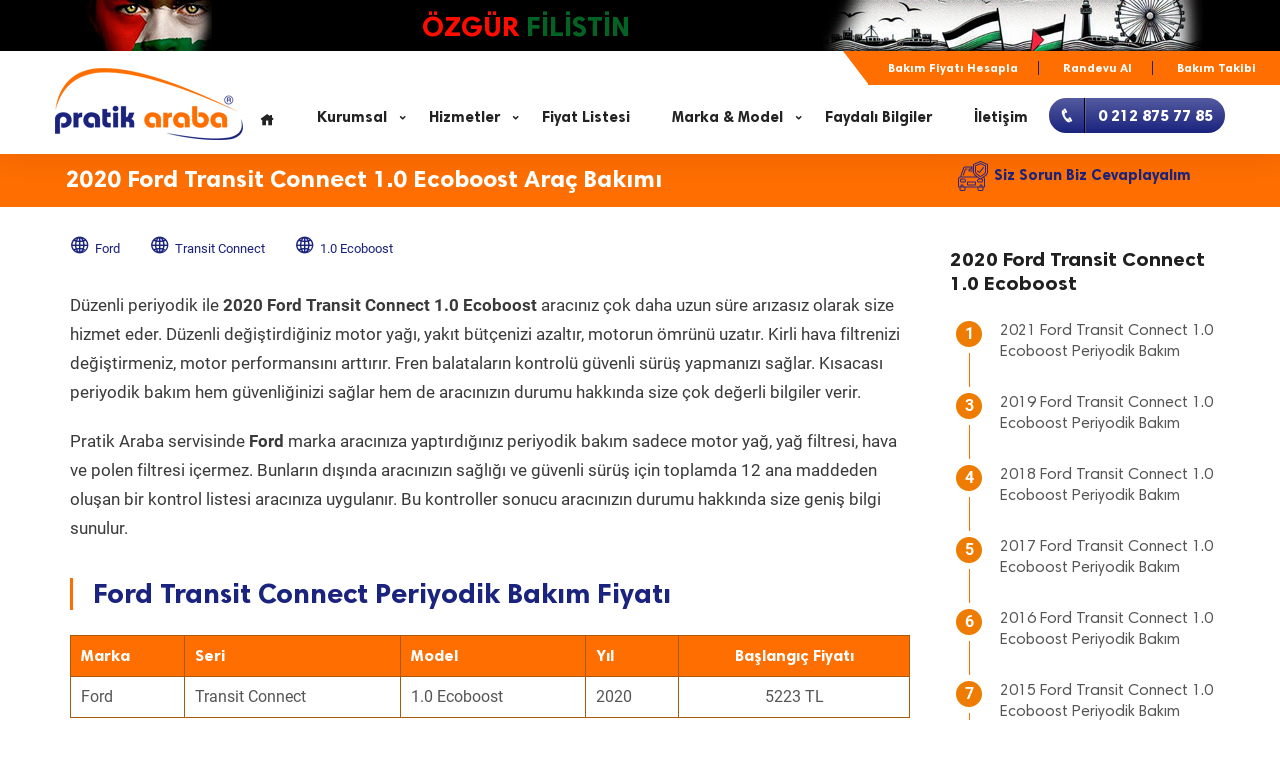

--- FILE ---
content_type: text/html; Charset=utf-8
request_url: https://pratikaraba.com/2020-ford-connect-transit-connect-1-0-ecoboost-periyodik-bakim.html
body_size: 9431
content:
<!DOCTYPE html>
<html lang="tr">
<head>
<meta http-equiv="Content-Type" content="text/html; charset=utf-8" />
<title>2020 Ford Connect Transit Connect 1.0 Ecoboost Periyodik Bakım</title>
<meta name="robots" content="All" />
<meta name="keywords" content="2020 model, Ford, Connect, Transit Connect 1.0 Ecoboost, Periyodik Bakım, Pratik Araba, Araç Bakım, Özel Servis, Beylikdüzü Oto Servis," />
<meta name="description" content="2020 Ford Connect Transit Connect 1.0 Ecoboost Periyodik Bakım ile ilgili bilgi Pratik Araba.com ziyaret ediniz." />
<link rel="canonical" href="https://pratikaraba.com/2020-ford-connect-transit-connect-1-0-ecoboost-periyodik-bakim.html" />
<link rel="alternate" type="application/rss+xml" href="https://pratikaraba.com/feed/" />
<meta property="og:locale" content="tr_TR" />
<meta property="og:type" content="article" />
<meta property="og:title" content="2020 Ford Connect Transit Connect 1.0 Ecoboost Periyodik Bakım" />
<meta name="author" content="Burak Akhan" />
<meta name="ahrefs-site-verification" content="6c1da2b52c0684d6f6adeec942b404eaaf04874bc1ff3a040f35ace5effa6cfa">
<meta property="og:description" content="2020 Ford Connect Transit Connect 1.0 Ecoboost Periyodik Bakım ile ilgili bilgi Pratik Araba.com ziyaret ediniz." />
<meta property="og:url" content="https://pratikaraba.com/2020-ford-connect-transit-connect-1-0-ecoboost-periyodik-bakim.html" />
<meta property="og:site_name" content="Pratik Araba" />
<meta property="article:publisher" content="https://www.facebook.com/pratikaraba?ref=hl" />
<meta property="article:author" content="https://www.facebook.com/pratikaraba" />
<meta property="article:tag" content="2020 model" />
<meta property="article:tag" content="Ford" />
<meta property="article:tag" content="Connect" />
<meta property="article:tag" content="Transit Connect 1.0 Ecoboost" />
<meta property="article:tag" content="Periyodik Bakım" />
<meta property="article:tag" content="Pratik Araba" />
<meta property="article:tag" content="Araç Bakım" />
<meta property="article:tag" content="Özel Servis" />
<meta property="article:tag" content="Beylikdüzü Oto Servis" />
<meta property="article:section" content="Yıllar" />
<meta property="article:published_time" content="2025-11-10T02:14:10+00:00" />
<meta property="article:modified_time" content="2025-11-12T10:00:10+00:00" />
<meta property="og:updated_time" content="2025-11-12T12:00:10+00:00" />
<meta property="og:image" content="https://www.pratikaraba.com/images/pratik-araba.png" />
<meta property="al:ios:url" content="pratikaraba://https://www.pratikaraba.com/"/>
<meta property="al:ios:app_store_id" content="6443470984"/>
<meta property="al:ios:app_name" content="PratikAraba"/>
<meta property="al:android:url" content="pratikaraba://https://www.pratikaraba.com/"/>
<meta property="al:android:package" content="com.pratikmobil"/>
<meta property="al:android:app_name" content="PratikAraba"/>
<meta name="msApplication-ID" content="App"/>
<meta name="msapplication-TileImage" content="https://www.pratikaraba.com/images/favicon_kare.png" />
<link rel="shortcut icon" href="https://www.pratikaraba.com/images/favicon.ico" type="image/x-icon">
<link rel="icon" href="https://www.pratikaraba.com/images/favicon.ico" type="image/x-icon">
<meta name=viewport content="width=device-width, initial-scale=1.0, maximum-scale=1.0, user-scalable=no">
<meta name=theme-color content="#fe6e00">
<link rel=manifest href=manifest.json>

<script type="application/ld+json">{
    "@context": "http://schema.org",
    "@type": "NewsArticle",
    "inLanguage" : "tr-TR",
    "mainEntityOfPage": {
        "@type": "WebPage",
        "@id": "https://pratikaraba.com/2020-ford-connect-transit-connect-1-0-ecoboost-periyodik-bakim.html"
    },
    "headline": "2020 Ford Connect Transit Connect 1.0 Ecoboost Periyodik Bakım",
    "alternativeHeadline": "2020 Ford Connect Transit Connect 1.0 Ecoboost Periyodik Bakım",
    "genre": "news",
    "isFamilyFriendly": "True",
    "publishingPrinciples": "https://www.pratikaraba.com/gizlilik-ve-guvenlik.html",
    "description": "2020 Ford Connect Transit Connect 1.0 Ecoboost Periyodik Bakım ile ilgili bilgi Pratik Araba.com ziyaret ediniz.",
    "keywords": "2020 model, Ford, Connect, Transit Connect 1.0 Ecoboost, Periyodik Bakım, Pratik Araba, Araç Bakım, Özel Servis, Beylikdüzü Oto Servis",
    "dateCreated": "2020-05-28T14:00:05.767Z",
    "datePublished": "2020-05-28T14:00:05.767Z",
    "dateModified": "2020-06-25T00:10:59.845Z",
    "author": {
        "@type": "Person",
        "name": "Burak Akhan",
		"url": "https://www.pratikaraba.com/images/pratik-araba.png"
    },
    "publisher": {
        "@type": "Organization",
        "name": "PratikAraba",
        "logo": {
        "@type": "ImageObject",
        "url": "https://www.pratikaraba.com/images/pratik-araba.png",
        "width": "168",
        "height": "65"
        }
    },
    "image": {
        "@type": "ImageObject",
        "url": "https://www.pratikaraba.com/images/pratik-araba.png",
        "height": "370",
        "width": "244"
    }
}
</script>
<link rel="shortcut icon" href="/images/favicon.png" />
<!-- Google Tag Manager -->
<script type="35374680511e5a7a83292c8b-text/javascript">(function(w,d,s,l,i){w[l]=w[l]||[];w[l].push({'gtm.start':
new Date().getTime(),event:'gtm.js'});var f=d.getElementsByTagName(s)[0],
j=d.createElement(s),dl=l!='dataLayer'?'&l='+l:'';j.async=true;j.src=
'https://www.googletagmanager.com/gtm.js?id='+i+dl;f.parentNode.insertBefore(j,f);
})(window,document,'script','dataLayer','GTM-WL3GWPQ');</script>
<!-- End Google Tag Manager -->

<link href="css/anasayfa-2023.css" rel="stylesheet" type="text/css" />
<link href="css/blog.css" rel="stylesheet" type="text/css" />
<link href="css/blog2025.css" rel="stylesheet" type="text/css" />
<link href="css/lightgallery.min.css" rel="stylesheet" type="text/css" />
<link href="css/animate.min.css" rel="stylesheet" />
</head>
<body>
<div class="page-loading"> <img src="images/loader.gif" alt="Bakım Yükleniyor" /> </div>
<div class="theme-layout" id="scrollup">
  <div class="responsive-header">
	<div class="responsive-menubar">
		<div class="res-logo"><a href="/"><img src="/images/pratik-araba-2023.png" alt="Pratik Araba" width="168" height="65" /></a></div>
		<div class="menu-resaction">
			<div class="res-openmenu">
				<img src="/images/icon-s.png" alt="Menu" width="26" height="19" /> Menü
			</div>
			<div class="res-closemenu">
				<img src="/images/icon2-s.png" alt="Close" width="26" height="19" /> Kapat
			</div>
		</div>
	</div>
	<div class="responsive-opensec">
	<div class="btn-extars"> <a href="/periyodik-bakim.html" title="Araç Bakım Fiyatını Hesapla" class="post-job-btn"><i class="icofont-phone"></i>Araç Bakım Fiyatını Hesapla</a> </div>
		
		<div class="ust-sub-menu"><div><a href="#">Mobil Bakım Fiyatı Hesapla</a>	<a href="#">Randevu Al</a>	<a href="#">Bakım Takibi</a></div></div>
		
		<div class="responsivemenu">
			<ul>
				<li><a href="/">Anasayfa</a></li>
				<li class="menu-item-has-children"><a href="#">Kurumsal</a>
					<ul>
						<li><a href="/biz-kimiz.html">Geçmişten Günümüze</a></li>
						<li><a href="/kalite-politikamiz.html">Kalite Politikamız</a></li>
						<li><a href="/sponsorluklarimiz.html">Sponsorluklarımız</a></li>
						<li><a href="/bayilik.html">Bayi Talep Formu</a></li>
					</ul>
				</li>
				<li class="menu-item-has-children"><a href="#">Hizmetler</a>
					<ul>
						<li><a href="/periyodik-arac-bakimi.html" title="Periyodik Araç Bakımı">Periyodik Araç Bakımı</a></li>
						<li><a href="/tamir-hizmetleri.html" title="Tamir Hizmetleri">Tamir Hizmetleri</a></li>
						<li><a href="/hasar-takip-onarim.html" title="Hasar Takip Onarım">Hasar Takip Onarım</a></li>
						<li><a href="/oto-ekspertiz.html" title="Oto Ekspertiz">Oto Ekspertiz</a></li>
						<li><a href="/arac-muayene.html" title="Araç Muayene">Araç Muayene</a></li>
					</ul>
				</li>
				<li><a href="/oto-servis-fiyat-listesi.html">Fiyat Listesi</a></li>
				<li class="menu-item-has-children"><a href="#">Marka & Model</a>
					<ul>
						<li><a href="/bmw-periyodik-bakim.html" title="Bmw Periyodik Bakım">Bmw Periyodik Bakım</a></li>
						<li><a href="/fiat-periyodik-bakim.html" title="Fiat Periyodik Bakım">Fiat Periyodik Bakım</a></li>
						<li><a href="/ford-periyodik-bakim.html" title="Ford Periyodik Bakım">Ford Periyodik Bakım</a></li>
						<li><a href="/hyundai-periyodik-bakim.html" title="Hyundai Periyodik Bakım">Hyundai Periyodik Bakım</a></li>
						<li><a href="/kia-periyodik-bakim.html" title="Kia Periyodik Bakım">Kia Periyodik Bakım</a></li>
						<li><a href="/opel-periyodik-bakim.html" title="Opel Periyodik Bakım">Opel Periyodik Bakım</a></li>
						<li><a href="/peugeot-periyodik-bakim.html" title="Peugeot Periyodik Bakım">Peugeot Periyodik Bakım</a></li>
						<li><a href="/renault-periyodik-bakim.html" title="Renault Periyodik Bakım">Renault Periyodik Bakım</a></li>
						<li><a href="/seat-periyodik-bakim.html" title="Seat Periyodik Bakım">Seat Periyodik Bakım</a></li>
						<li><a href="/toyota-periyodik-bakim.html" title="Toyota Periyodik Bakım">Toyota Periyodik Bakım</a></li>
						<li><a href="/volkswagen-periyodik-bakim.html" title="Volkswagen Periyodik Bakım">Volkswagen Periyodik Bakım</a></li>
						<li><a href="/arac-marka-periyodik-bakim.html" title="Tüm Marka Periyodik Bakım">Tüm Marka Periyodik Bakım</a></li>
					</ul>
				</li>
				<li><a href="/blog.html">Faydalı Bilgiler</a></li>
				<li><a href="/iletisim.html">İletişim</a></li>
			</ul>
		</div>
	</div>
	<div class="mobilfooter">
		<a href="tel:+902128757785" class="mbtn telefon"><i class="icofont-phone"></i>TELEFON</a>
		<a href="https://wa.me/905342743088?text=Bilgi almak istiyorum." class="mbtn whatsapp"><i class="icofont-whatsapp"></i>WHATSAPP</a>
		<a href="https://g.page/pratikaraba?share" target="_blank" class="mbtn yoltarifi"><i class="icofont-globe"></i>YOL TARİFİ</a>
	</div>
</div>
<header class="stick-top forsticky sticky">
<div class="filistin">
	<div class="container">
		<img src="/images/filistin_cocuk.jpg" alt="Filistinli Çocuk" />
		<strong class="ozgur_filistin">ÖZGÜR <span>FİLİSTİN</span></strong>
		<img src="/images/ozgur_filistin.jpg" alt="Özgür Filistin" />
	</div>
	<div style="clear:both"></div>
</div>		
	<div class="container">
		<div class="ust-sub-menu">
				<a href="/periyodik-bakim.html" title="Bakım Fiyatı Hesapla">Bakım Fiyatı Hesapla</a>	<a href="/randevu-al.html" title="Randevu Al">Randevu Al</a>	<a href="/periyodik-bakim-tablosu.html" title="Bakım Takibi">Bakım Takibi</a>
		</div>
	</div>	
	
    <div class="menu-sec">
      <div class="container no-padding">
        <div class="logo"> <a href="/"><img class="showsticky" src="/images/pratik-araba-2023.png" alt="Pratik Araba" /></a> </div>
        <nav>
          <ul>
				<li><a href="/"><i class="icofont-home"></i></a></li>
				<li class="menu-item-has-children"><a href="javascript:">Kurumsal</a>
					<ul>
						<li><a href="/biz-kimiz.html">Geçmişten Günümüze</a></li>
						<li><a href="/kalite-politikamiz.html">Kalite Politikamız</a></li>
						<li><a href="/sponsorluklarimiz.html">Sponsorluklarımız</a></li>
						<li><a href="/bayilik.html">Bayi Talep Formu</a></li>
					</ul>
				</li>
				<li class="menu-item-has-children"><a href="javascript:">Hizmetler</a>
					<ul>
							<li><a href="/periyodik-arac-bakimi.html" title="Periyodik Araç Bakımı">Periyodik Araç Bakımı</a></li>
							<li><a href="/tamir-hizmetleri.html" title="Tamir Hizmetleri">Tamir Hizmetleri</a></li>
							<li><a href="/hasar-takip-onarim.html" title="Hasar Takip Onarım">Hasar Takip Onarım</a></li>
							<li><a href="/oto-ekspertiz.html" title="Oto Ekspertiz">Oto Ekspertiz</a></li>
							<li><a href="/arac-muayene.html" title="Araç Muayene">Araç Muayene</a></li>
						</ul>
				</li>
				<li><a href="/oto-servis-fiyat-listesi.html">Fiyat Listesi</a></li>
				<li class="menu-item-has-children"><a href="javascript:">Marka & Model</a>
					<ul>
						<li><a href="/bmw-periyodik-bakim.html" title="Bmw Periyodik Bakım">Bmw Periyodik Bakım</a></li>
						<li><a href="/fiat-periyodik-bakim.html" title="Fiat Periyodik Bakım">Fiat Periyodik Bakım</a></li>
						<li><a href="/ford-periyodik-bakim.html" title="Ford Periyodik Bakım">Ford Periyodik Bakım</a></li>
						<li><a href="/hyundai-periyodik-bakim.html" title="Hyundai Periyodik Bakım">Hyundai Periyodik Bakım</a></li>
						<li><a href="/kia-periyodik-bakim.html" title="Kia Periyodik Bakım">Kia Periyodik Bakım</a></li>
						<li><a href="/opel-periyodik-bakim.html" title="Opel Periyodik Bakım">Opel Periyodik Bakım</a></li>
						<li><a href="/peugeot-periyodik-bakim.html" title="Peugeot Periyodik Bakım">Peugeot Periyodik Bakım</a></li>
						<li><a href="/renault-periyodik-bakim.html" title="Renault Periyodik Bakım">Renault Periyodik Bakım</a></li>
						<li><a href="/seat-periyodik-bakim.html" title="Seat Periyodik Bakım">Seat Periyodik Bakım</a></li>
						<li><a href="/toyota-periyodik-bakim.html" title="Toyota Periyodik Bakım">Toyota Periyodik Bakım</a></li>
						<li><a href="/volkswagen-periyodik-bakim.html" title="Volkswagen Periyodik Bakım">Volkswagen Periyodik Bakım</a></li>
						<li><a href="/arac-marka-periyodik-bakim.html" title="Tüm Marka Periyodik Bakım">Tüm Marka Periyodik Bakım</a></li>
					</ul>
				</li>
				<li><a href="/blog.html">Faydalı Bilgiler</a></li>
				<li><a href="/iletisim.html">İletişim</a></li>				
			</ul>
			<a href="/iletisim.html" class="css-button"><span class="css-button-icon"><i class="icofont-phone"></i></span><span class="css-button-text"><span>0 212 875 77 85</span></span></a>
        </nav>
      </div>
    </div>
</header><section class="secbaslik">
<div class="block no-padding gray">
	<div class="container">
		<div class="row">
			<div class="col-lg-9 col-xs-12"><h1>2020 Ford Transit Connect 1.0 Ecoboost Araç Bakımı</h1></div>
			<div class="col-lg-3"><a href="javascript:" tur="1" class="btn btn-primary formolustur"><img src="images/svg/periyodik-arac-bakimi.svg" alt="Otomotiv Hakkında Soru Sor" />Siz Sorun Biz Cevaplayalım</a></div>
		</div>
	</div>
</div>
</section>
<section>
		<div class="block blog">
			<div class="container">
				 <div class="row">
				 	<div class="col-lg-9 col-md-12 column">
				 		<div class="blog-single">
		
							<ol class="post-metas" itemscope itemtype="http://schema.org/BreadcrumbList"><li itemprop="itemListElement" itemscope itemtype="http://schema.org/ListItem"><a itemprop="item" href="/ford-periyodik-bakim.html" title="Ford"><i class="icofont-globe"></i><span itemprop="name">Ford</span></a><meta itemprop="position" content="1" /></li><li itemprop="itemListElement" itemscope itemtype="http://schema.org/ListItem"><a itemprop="item" href="/ford-connect-periyodik-bakim.html" title="Transit Connect"><i class="icofont-globe"></i><span itemprop="name">Transit Connect</span></a><meta itemprop="position" content="2" /></li><li itemprop="itemListElement" itemscope itemtype="http://schema.org/ListItem"><a itemprop="item" href="/ford-connect-transit-connect-1-0-ecoboost-periyodik-bakim.html" title="1.0 Ecoboost"><i class="icofont-globe"></i><span itemprop="name">1.0 Ecoboost</span></a><meta itemprop="position" content="3" /></li></ol>
				 			<div style="clear:both"></div>
							
				 			<p class="pt-30">Düzenli periyodik ile <b>2020 Ford Transit Connect 1.0 Ecoboost</b> aracınız çok daha uzun süre arızasız olarak size hizmet eder. Düzenli değiştirdiğiniz motor yağı, yakıt bütçenizi azaltır, motorun ömrünü uzatır. Kirli hava filtrenizi değiştirmeniz, motor performansını arttırır. Fren balataların kontrolü güvenli sürüş yapmanızı sağlar. Kısacası periyodik bakım hem güvenliğinizi sağlar hem de aracınızın durumu hakkında size çok değerli bilgiler verir. </p>
							
							
							
							<p class="pt-10">Pratik Araba servisinde <b>Ford</b> marka aracınıza yaptırdığınız periyodik bakım sadece motor yağ, yağ filtresi, hava ve polen filtresi içermez. Bunların dışında aracınızın sağlığı ve güvenli sürüş için toplamda 12 ana maddeden oluşan bir kontrol listesi aracınıza uygulanır. Bu kontroller sonucu aracınızın durumu hakkında size geniş bilgi sunulur.</p>
							
							<h2 class="baslik1">Ford Transit Connect Periyodik Bakım Fiyatı</h2>
							
							<div class="divTable">
								<div class="tr turuncutr">
									<div>Marka</div>
									<div>Seri</div>
									<div>Model</div>
									<div>Yıl</div>
									<div><span>Başlangıç Fiyatı</span></div>
								</div>
								<div class="tr">
									<div>Ford</div>
									<div>Transit Connect</div>
									<div>1.0 Ecoboost</div>
									<div>2020</div>
									<div>5223 TL</div>
								</div>
							</div>
							
							
							<p class="pt-20">Pratik araba; <b>2020 Ford Transit Connect 1.0 Ecoboost</b> periyodik bakımında, üreticinin tavsiye ettiği viskotize değerlerinde, ( API - ACEA - ILSAC) kalite standart belgesine sahip motor yağ kullanır. Değişim yapılacak filtre gurubundaki tüm yedek parçaların OEM kodlu bulunur. </p>
							
							<p class="pt-10">Ayrıca Pratik Araba, periyodik bakım ve onarım işlemlerini; TS 12047 standartlarında ve 4077 sayılı tüketici koruma kanunu uyarınca gerçekleştirir.</p>
							
							
							
							
							
							<p class="pt-10">Pratik Araba, sonradan ortaya çıkan sürpriz bakım fiyatlarıyla uğraşmazsınız. <b>2020 Ford Transit Connect 1.0 Ecoboost</b> aracın periyodik fiyatını, <a href="https://www.pratikaraba.com/periyodik-bakim.html"><b>www.pratikaraba.com/periyodik-bakim.html'ye</b></a> tıklayarak hesaplayabilirsiniz. </p>
							




						
							
							<table class="table table-bordered turuncu-table table-responsive divbosluk" style="display:inline-table">
								<tr>
									<th colspan="4"><h4>Ford Transit Connect Periyodik Bakım Değişim ve Kontrol Noktaları</h4></th>
								</tr>
							<tr>								
<td>Motor Yağı - Filtre Değişim</td>
<td>Hava - Polen Filtre Değişim</td>
</tr><tr>
<td>Bakım Sıfırlama (Diagnostic)</td>
<td>V Kayış Kontrol</td>
</tr><tr>
<td>Ön Fren Balata Kontrol</td>
<td>Arka Fren Balata Kontrol</td>
</tr><tr>
<td>Ön Fren Diski Kontrol</td>
<td>Arka Fren Diski Kontrol</td>
</tr><tr>
<td>Yakıt Filtre Km. Kontrol</td>
<td>Süspansiyon Sistemi Kontrol</td>
</tr><tr>
<td>Antifriz Kontrol</td>
<td>Amortisör - Helezon Kontrol</td>
</tr><tr>
<td>Akü Güç - Kutup Başı Kontrol</td>
<td>Direksiyon - Aks Körük Kontrol</td>
</tr><tr>
<td>Aydınlatma Kontrol (Far-Sinyal-Stop)</td>
<td>Rotil - Salıncak Kontrol</td>
</tr><tr>
<td>Silecek Lastik - Suyu Kontrol</td>
<td>Rot Başı - Rot Kolu Kontrol</td>
</tr><tr>
<td>Sıvı Sızıntı Kontrol</td>
<td>Aks Rulmanları Kontrol</td>
</tr><tr>
<td>Yakıt Hortumları Kontrol</td>
<td>Fren Hortumları Kontrol</td>	
</tr>	
							</table>
							
							<p class="pt-10">Çoğu zaman periyodik bakım yaptıracağımız kilometreyi unuturuz. Üstelik önceki bakım üzerinden bir yıl geçse dahi bakım kilometresi dolmadan aracımıza motor yağ değişimi ve periyodik bakım yaptırmayız. </p>
							
							
							
							<p class="pt-10">Oysa aracımızda kullandığımız motor yağı bir yıl içerisinde viskozite özelliğini kaybeder. Bu durumda motor yağ, motor içerisinde ki tutunma özelliğini kaybeder ve metal sürtünmeleri başlar. Bunun anlamı yakın zamanda motor sisteminde çok ciddi hasarlar oluşacak demektir. Viskozite, Akışkanın akmaya karşı gösterdiği iç dirençtir. </p>
							
							<p class="pt-10">Bu nedenle, bakım km. si gelmese bile motor ömrünü uzatmak ve yakıt israfını önlemek için <b>2020 Ford Transit Connect 1.0 Ecoboost</b> aracınızın motor yağ değişimi ve periyodik bakımını yılda bir kez yaptırmanız gerekir.</p>
							
							<p class="pt-10"><b>2020 Ford Transit Connect 1.0 Ecoboost</b> aracınızın periyodik bakım takibini <a href="https://www.pratikaraba.com/periyodik-bakim-tablosu.html"><b>www.pratikaraba.com/periyodik-bakim-tablosu.html</b></a> adresine tıklayarak online görüntülersiniz. Periyodik bakımda değişen malzemeleri ve sonraki bakım kilometre ve zamanını da buradan izleyebilirsiniz. </p>
							
							<blockquote class="blockquote2 "><p><i>“</i><span> <a href="/periyodik-bakim.html?id=MTN8MTgxfDIwMjB8MHw1NjkwfDExNzQyfDIwMjAgRm9yZCBUcmFuc2l0IENvbm5lY3QgMS4wIEVjb2Jvb3N0" class="pblink"><b>2020 Ford Transit Connect 1.0 Ecoboost</b> periyodik bakım fiyatını hemen hesapla</a><i>”</i></span></p></blockquote>
							
							<p class="pt-10">Bazen, periyodik bakım km. si yâda zamanı gelmediği halde aracınızın yeni bir motor yağına ihtiyacı olabilir. Eğer aracınızda aşağıdaki durumlardan birini yaşadığınızı düşünüyorsanız Pratik Araba ekibini aramanızı yâda Pratik Araba servisini ziyaret etmenizi tavsiye ederiz.</p>
							
							<p class="pt-10"><ul class="teklili">
								<li>Aracın motoru rolanti ve sürüş anında olduğundan daha gürültülü çalışıyorsa</li>
								<li>Aracın motorunda bir tıkırtı sesi duyulursa</li>
								<li>Araçta yanık yağ kokusu varsa</li>
								<li>Aracın yakıt sarfiyatı artmışsa</li>
								<li>Aracın performansında ve çekişinde zayıflama varsa</li>
							</ul></p>
							
							<p class="pt-10">1968 yılından bu zamana edindiğimiz bilgi ve tecrübeyle, <b>2020 Ford Transit Connect 1.0 Ecoboost</b> aracınızın bakım ve onarımı konusunda Pratik Araba ekibi olarak her zaman yanınızdayız.</p>
							
							
														
							
			<div id="son_bakim_sablon">
	<div class="heading">
		<h3><em>Bugün Periyodik Bakım Fiyatı Hesaplanan Araçlar</em></h3>
		
	</div>
	<div class="blog-sec" id="blog_son_bakim">	
					<div class="col-lg-6">
						<div>
							<a href="/periyodik-bakim.html?id=MTV8MzA3fDIwMTJ8MHwxMjAwfDE0NzcxfEh5dW5kYWkgaTMwIDIwMTIgMS42IENyZGk" title="Hyundai i30 2012 Dizel 1.6 Crdi Bakım Fiyatı"><img src="/userfiles/_thumbs/images/marka/hyundai.jpg" /><b>Hyundai i30 Periyodik Bakım  6.199 TL<span> 2012 Model 1.6 Crdi Motor </span></b></a>
						</div> 			
					</div>	
					<div class="col-lg-6">
						<div>
							<a href="/periyodik-bakim.html?id=NHw4NTB8MjAyM3wwfDY3NzR8NTkzNTR8Q2hlcnkgT21vZGEgNSAyMDIzIDEuNiBULUdESQ" title="Chery Omoda 5 2023 Benzin 1.6 T-GDI Bakım Fiyatı"><img src="/userfiles/_thumbs/images/marka/chery.jpg" /><b>Chery Omoda 5 Periyodik Bakım  5.987 TL<span> 2023 Model 1.6 T-GDI Motor </span></b></a>
						</div> 			
					</div>	
					<div class="col-lg-6">
						<div>
							<a href="/periyodik-bakim.html?id=MTl8NjczfDIwMjB8MHw2MDM1fDQzOTkzfEtpYSBTdG9uaWMgMjAyMCAxLjAgVC1nZGk" title="Kia Stonic 2020 Benzin 1.0 T-gdi Bakım Fiyatı"><img src="/userfiles/_thumbs/images/marka/kia.jpg" /><b>Kia Stonic Periyodik Bakım  5.879 TL<span> 2020 Model 1.0 T-gdi Motor </span></b></a>
						</div> 			
					</div>	
					<div class="col-lg-6">
						<div>
							<a href="/periyodik-bakim.html?id=MTl8MTU5fDIwMTZ8MHwxMTk4fDE2OTQyfEtpYSBDZXJhdG8gMjAxNiAxLjYgQ3JkaQ" title="Kia Cerato 2016 Dizel 1.6 Crdi Bakım Fiyatı"><img src="/userfiles/_thumbs/images/marka/kia.jpg" /><b>Kia Cerato Periyodik Bakım  7.194 TL<span> 2016 Model 1.6 Crdi Motor </span></b></a>
						</div> 			
					</div>	
					<div class="col-lg-6">
						<div>
							<a href="/periyodik-bakim.html?id=MXw2MjF8MjAxNHwwfDUwNDd8NDIzODV8QWxmYSBSb21lbyBHaXVsaWV0dGEgMjAxNCAxLjYgSnRk" title="Alfa Romeo Giulietta 2014 Dizel 1.6 Jtd Bakım Fiyatı"><img src="/userfiles/_thumbs/images/marka/alfaromeo.jpg" /><b>Alfa Romeo Giulietta Periyodik Bakım  6.691 TL<span> 2014 Model 1.6 Jtd Motor </span></b></a>
						</div> 			
					</div>	
					<div class="col-lg-6">
						<div>
							<a href="/periyodik-bakim.html?id=M3wxfDIwMTR8MHw2MTczfDQyNTI0fEJtdyAxIFNlcmlzaSAyMDE0IDExNmQ" title="Bmw 1 Serisi 2014 Dizel 116d Bakım Fiyatı"><img src="/userfiles/_thumbs/images/marka/bmw.jpg" /><b>Bmw 1 Serisi Periyodik Bakım  6.431 TL<span> 2014 Model 116d Motor </span></b></a>
						</div> 			
					</div>	
					<div class="col-lg-6">
						<div>
							<a href="/periyodik-bakim.html?id=MTV8Nzc2fDIwMDh8MHw2NTEyfDU3MzE0fEh5dW5kYWkgQWNjZW50IEVyYSAyMDA4IDEuNSBDcmRp" title="Hyundai Accent Era 2008 Dizel 1.5 Crdi Bakım Fiyatı"><img src="/userfiles/_thumbs/images/marka/hyundai.jpg" /><b>Hyundai Accent Era Periyodik Bakım  4.627 TL<span> 2008 Model 1.5 Crdi Motor </span></b></a>
						</div> 			
					</div>	
					<div class="col-lg-6">
						<div>
							<a href="/periyodik-bakim.html?id=OHwyMjN8MjAyMnwwfDQzOXw1ODM4N3xEYWNpYSBEdXN0ZXIgMjAyMiAxLjMgVGNl" title="Dacia Duster 2022 Benzin 1.3 Tce Bakım Fiyatı"><img src="/userfiles/_thumbs/images/marka/dacia.jpg" /><b>Dacia Duster Periyodik Bakım  7.242 TL<span> 2022 Model 1.3 Tce Motor </span></b></a>
						</div> 			
					</div>	
					<div class="col-lg-6">
						<div>
							<a href="/periyodik-bakim.html?id=MjN8MTE1fDIwMTF8MHw0NDE0fDE5NDUyfE1lcmNlZGVzIC0gQmVueiBCLUNsYXNzIDIwMTEgQiAxNjA" title="Mercedes - Benz B-Class 2011 Benzin B 160 Bakım Fiyatı"><img src="/userfiles/_thumbs/images/marka/mercedes-benz.jpg" /><b>Mercedes - Benz B-Class Periyodik Bakım  6.086 TL<span> 2011 Model B 160 Motor </span></b></a>
						</div> 			
					</div>	
					<div class="col-lg-6">
						<div>
							<a href="/periyodik-bakim.html?id=OHwyMjN8MjAyM3wwfDYyMjV8NTkzNjR8RGFjaWEgRHVzdGVyIDIwMjMgMS4wIFRjZQ" title="Dacia Duster 2023 Benzin 1.0 Tce Bakım Fiyatı"><img src="/userfiles/_thumbs/images/marka/dacia.jpg" /><b>Dacia Duster Periyodik Bakım  6.032 TL<span> 2023 Model 1.0 Tce Motor </span></b></a>
						</div> 			
					</div>	
					<div class="col-lg-6">
						<div>
							<a href="/periyodik-bakim.html?id=OHwyMjN8MjAyMnwwfDQzOXw1ODM4N3xEYWNpYSBEdXN0ZXIgMjAyMiAxLjMgVGNl" title="Dacia Duster 2022 Benzin 1.3 Tce Bakım Fiyatı"><img src="/userfiles/_thumbs/images/marka/dacia.jpg" /><b>Dacia Duster Periyodik Bakım  6.945 TL<span> 2022 Model 1.3 Tce Motor </span></b></a>
						</div> 			
					</div>	
					<div class="col-lg-6">
						<div>
							<a href="/periyodik-bakim.html?id=MjN8MTE1fDIwMTF8MHw0NDE0fDE5NDUyfE1lcmNlZGVzIC0gQmVueiBCLUNsYXNzIDIwMTEgQiAxNjA" title="Mercedes - Benz B-Class 2011 Benzin B 160 Bakım Fiyatı"><img src="/userfiles/_thumbs/images/marka/mercedes-benz.jpg" /><b>Mercedes - Benz B-Class Periyodik Bakım  5.836 TL<span> 2011 Model B 160 Motor </span></b></a>
						</div> 			
					</div>	
					<div class="col-lg-6">
						<div>
							<a href="/periyodik-bakim.html?id=OHw0NzF8MjAyMnwwfDY1MDV8NTg5MDB8RGFjaWEgU2FuZGVybyAyMDIyIDEuMCBU" title="Dacia Sandero 2022 Benzin 1.0 T Bakım Fiyatı"><img src="/userfiles/_thumbs/images/marka/dacia.jpg" /><b>Dacia Sandero Periyodik Bakım  5.721 TL<span> 2022 Model 1.0 T Motor </span></b></a>
						</div> 			
					</div>	
					<div class="col-lg-6">
						<div>
							<a href="/periyodik-bakim.html?id=MTJ8MjI4fDIwMjJ8MHwzOTR8NTg0MDV8RmlhdCBFZ2VhIDIwMjIgMS4zIE11bHRpamV0" title="Fiat Egea 2022 Dizel 1.3 Multijet Bakım Fiyatı"><img src="/userfiles/_thumbs/images/marka/fiat.jpg" /><b>Fiat Egea Periyodik Bakım  6.364 TL<span> 2022 Model 1.3 Multijet Motor </span></b></a>
						</div> 			
					</div>	
					<div class="col-lg-6">
						<div>
							<a href="/periyodik-bakim.html?id=MzZ8NTMwfDIwMjF8MHwyMDl8NDcxNDB8U3V6dWtpIFN3aWZ0IDIwMjEgMS4y" title="Suzuki Swift 2021 Benzin 1.2 Bakım Fiyatı"><img src="/userfiles/_thumbs/images/marka/suzuki.jpg" /><b>Suzuki Swift Periyodik Bakım  7.342 TL<span> 2021 Model 1.2 Motor </span></b></a>
						</div> 			
					</div>			  
	</div>
<div style="clear:both"></div>
<div style="text-align:center;margin-top:50px"><b>" Oto servis fiyat teklifi için <a href="https://www.pratikaraba.com/servis-fiyat-listesi.html" title="Servis Fiyat Listesi"><u>www.pratikaraba.com/servis-fiyat-listesi</u></a> tıklayınız. "</b></div>
</div>
							
				 			<div class="tags-share">
						 		<div class="share-bar">
									<a href="javascript:" aria-label="Telegram" onclick="if (!window.__cfRLUnblockHandlers) return false; Popup('https://telegram.me/share/url?url=https://pratikaraba.com/2020-ford-connect-transit-connect-1-0-ecoboost-periyodik-bakim.html?url=2020-ford-connect-transit-connect-1-0-ecoboost-periyodik-bakim&text=2020 Ford Transit Connect 1.0 Ecoboost Periyodik Araç Bakımı',500,400)" class="share-telegram" data-cf-modified-35374680511e5a7a83292c8b-=""><i class="icofont-telegram"></i></a>
									<a href="javascript:" aria-label="Whatsapp" onclick="if (!window.__cfRLUnblockHandlers) return false; Popup('https://wa.me/?text=https://pratikaraba.com/2020-ford-connect-transit-connect-1-0-ecoboost-periyodik-bakim.html?url=2020-ford-connect-transit-connect-1-0-ecoboost-periyodik-bakim seninde görmeni isterim.',500,400)" title="Whatsapp'ta Paylaş" class="share-whatsapp" data-cf-modified-35374680511e5a7a83292c8b-=""><i class="icofont-whatsapp"></i></a>
									<a href="javascript:" aria-label="Twitter" onclick="if (!window.__cfRLUnblockHandlers) return false; Popup('https://twitter.com/intent/tweet?text=2020 Ford Transit Connect 1.0 Ecoboost Periyodik Araç Bakımı&url=https://pratikaraba.com/2020-ford-connect-transit-connect-1-0-ecoboost-periyodik-bakim.html?url=2020-ford-connect-transit-connect-1-0-ecoboost-periyodik-bakim',500,400)" title="Twitter'da Paylaş" class="share-twitter" data-cf-modified-35374680511e5a7a83292c8b-=""><i class="icofont-twitter"></i></a>
									<a href="javascript:" aria-label="Facebook" onclick="if (!window.__cfRLUnblockHandlers) return false; Popup('https://www.facebook.com/sharer/sharer.php?u=https://pratikaraba.com/2020-ford-connect-transit-connect-1-0-ecoboost-periyodik-bakim.html?url=2020-ford-connect-transit-connect-1-0-ecoboost-periyodik-bakim',500,400)" title="Facebook'ta Paylaş" class="share-fb" data-cf-modified-35374680511e5a7a83292c8b-=""><i class="icofont-facebook"></i></a>
									<span>Paylaş</span>
					 			</div>
				 			</div>
				 			
				 		</div>
					</div>
					<aside class="col-lg-3 col-md-12 markamodelsag column">
				 		<div class="widget">
				 			<h3>2020 Ford Transit Connect 1.0 Ecoboost</h3>
							<div class="list-wrapper">
								<div class="red-line"></div>
								<div class="list-item-wrapper">
									<div class="list-bullet">1</div>
									<div class="list-item">
										<a href="/2021-ford-connect-transit-connect-1-0-ecoboost-periyodik-bakim.html" title="2021 Ford Transit Connect 1.0 Ecoboost Periyodik Bakım">2021 Ford Transit Connect 1.0 Ecoboost Periyodik Bakım</a>
									</div>
									
								</div>
								<div class="list-item-wrapper">
									<div class="list-bullet">3</div>
									<div class="list-item">
										<a href="/2019-ford-connect-transit-connect-1-0-ecoboost-periyodik-bakim.html" title="2019 Ford Transit Connect 1.0 Ecoboost Periyodik Bakım">2019 Ford Transit Connect 1.0 Ecoboost Periyodik Bakım</a>
									</div>
									
								</div>
								<div class="list-item-wrapper">
									<div class="list-bullet">4</div>
									<div class="list-item">
										<a href="/2018-ford-connect-transit-connect-1-0-ecoboost-periyodik-bakim.html" title="2018 Ford Transit Connect 1.0 Ecoboost Periyodik Bakım">2018 Ford Transit Connect 1.0 Ecoboost Periyodik Bakım</a>
									</div>
									
								</div>
								<div class="list-item-wrapper">
									<div class="list-bullet">5</div>
									<div class="list-item">
										<a href="/2017-ford-connect-transit-connect-1-0-ecoboost-periyodik-bakim.html" title="2017 Ford Transit Connect 1.0 Ecoboost Periyodik Bakım">2017 Ford Transit Connect 1.0 Ecoboost Periyodik Bakım</a>
									</div>
									
								</div>
								<div class="list-item-wrapper">
									<div class="list-bullet">6</div>
									<div class="list-item">
										<a href="/2016-ford-connect-transit-connect-1-0-ecoboost-periyodik-bakim.html" title="2016 Ford Transit Connect 1.0 Ecoboost Periyodik Bakım">2016 Ford Transit Connect 1.0 Ecoboost Periyodik Bakım</a>
									</div>
									
								</div>
								<div class="list-item-wrapper">
									<div class="list-bullet">7</div>
									<div class="list-item">
										<a href="/2015-ford-connect-transit-connect-1-0-ecoboost-periyodik-bakim.html" title="2015 Ford Transit Connect 1.0 Ecoboost Periyodik Bakım">2015 Ford Transit Connect 1.0 Ecoboost Periyodik Bakım</a>
									</div>
									
								</div>
								<div class="list-item-wrapper">
									<div class="list-bullet">8</div>
									<div class="list-item">
										<a href="/2014-ford-connect-transit-connect-1-0-ecoboost-periyodik-bakim.html" title="2014 Ford Transit Connect 1.0 Ecoboost Periyodik Bakım">2014 Ford Transit Connect 1.0 Ecoboost Periyodik Bakım</a>
									</div>
									
								</div>
								<div class="list-item-wrapper">
									<div class="list-bullet">9</div>
									<div class="list-item">
										<a href="/2013-ford-connect-transit-connect-1-0-ecoboost-periyodik-bakim.html" title="2013 Ford Transit Connect 1.0 Ecoboost Periyodik Bakım">2013 Ford Transit Connect 1.0 Ecoboost Periyodik Bakım</a>
									</div>
									
								</div>
								<div class="list-item-wrapper">
									<div class="list-bullet">10</div>
									<div class="list-item">
										<a href="/2022-ford-transit-connect-1-0-ecoboost-periyodik-bakim.html" title="2022 Ford Transit Connect 1.0 Ecoboost Periyodik Bakım">2022 Ford Transit Connect 1.0 Ecoboost Periyodik Bakım</a>
									</div>
									
								</div>
								<div class="list-item-wrapper">
									<div class="list-bullet">11</div>
									<div class="list-item">
										<a href="/2023-ford-transit-connect-1-0-ecoboost-periyodik-bakim.html" title="2023 Ford Transit Connect 1.0 Ecoboost Periyodik Bakım">2023 Ford Transit Connect 1.0 Ecoboost Periyodik Bakım</a>
									</div>
									
								</div>
								<div class="list-item-wrapper">
									<div class="list-bullet">12</div>
									<div class="list-item">
										<a href="/2024-ford-transit-connect-1-0-ecoboost-periyodik-bakim.html" title="2024 Ford Transit Connect 1.0 Ecoboost Periyodik Bakım">2024 Ford Transit Connect 1.0 Ecoboost Periyodik Bakım</a>
									</div>
									
								</div>
								<div class="list-item-wrapper">
									<div class="list-bullet">13</div>
									<div class="list-item">
										<a href="/2025-ford-transit-connect-1-0-ecoboost-periyodik-bakim.html" title="2025 Ford Transit Connect 1.0 Ecoboost Periyodik Bakım">2025 Ford Transit Connect 1.0 Ecoboost Periyodik Bakım</a>
									</div>
									<div class="white-line"></div>
								</div>							
							</div>
							
				 		</div>
						
						<div class="widget">
				 			<h3>Ford Transit Connect Modelleri</h3>
							<div class="list-wrapper">
								<div class="red-line"></div>
								<div class="list-item-wrapper">
									<div class="list-bullet">1</div>
									<div class="list-item">
										<a href="/ford-connect-transit-connect-1-5-ecoblue-periyodik-bakim.html" title="Ford Connect Transit Connect 1.5 Ecoblue Periyodik Bakım">Ford Connect Transit Connect 1.5 Ecoblue Periyodik Bakım</a>
									</div>
									
								</div>
								<div class="list-item-wrapper">
									<div class="list-bullet">2</div>
									<div class="list-item">
										<a href="/ford-connect-transit-connect-1-5-tdci-periyodik-bakim.html" title="Ford Connect Transit Connect 1.5 Tdci Periyodik Bakım">Ford Connect Transit Connect 1.5 Tdci Periyodik Bakım</a>
									</div>
									
								</div>
								<div class="list-item-wrapper">
									<div class="list-bullet">3</div>
									<div class="list-item">
										<a href="/ford-connect-transit-connect-1-6-tdci-periyodik-bakim.html" title="Ford Connect Transit Connect 1.6 Tdci Periyodik Bakım">Ford Connect Transit Connect 1.6 Tdci Periyodik Bakım</a>
									</div>
									
								</div>
								<div class="list-item-wrapper">
									<div class="list-bullet">4</div>
									<div class="list-item">
										<a href="/ford-connect-transit-connect-1-8-di-periyodik-bakim.html" title="Ford Connect Transit Connect 1.8 Di Periyodik Bakım">Ford Connect Transit Connect 1.8 Di Periyodik Bakım</a>
									</div>
									
								</div>
								<div class="list-item-wrapper">
									<div class="list-bullet">5</div>
									<div class="list-item">
										<a href="/ford-connect-transit-connect-1-8-tdci-periyodik-bakim.html" title="Ford Connect Transit Connect 1.8 Tdci Periyodik Bakım">Ford Connect Transit Connect 1.8 Tdci Periyodik Bakım</a>
									</div>
									<div class="white-line"></div>
								</div>							
							</div>	
				 		</div>
						
				 		
						<div class="widget blogsmedya mt-30">
				 			<h3>Bizi Takip Edin</h3>
							<div class="clearfix he1"></div>
							<div class="footer_button"> 
								<a href="https://www.facebook.com/pratikarabacom" target="_blank" class="facebook"><i class="icofont-facebook"></i><b>Facebook Sayfamızı Beğenin</b></a>
<a href="https://www.twitter.com/PratikAraba" target="_blank" class="twitter"><i class="icofont-twitter"></i><b>Twitter'da Takip Edin</b></a>
<a href="https://www.instagram.com/pratikaraba" target="_blank" class="instagram"><i class="icofont-instagram"></i><b>Instagram'da Takip Edin</b></a>
<a href="https://www.youtube.com/channel/UCzngrkrv5gJCKoirY32atDw" target="_blank" class="youtube"><i class="icofont-youtube"></i><b>Youtube Kanalımıza Abone Olun</b></a>
<a href="https://g.page/pratikaraba?we" target="_blank" class="google"><i class="icofont-google-plus"></i><b>Google Business Sayfamız</b></a>
							</div>
							
				 		</div>
				 		
					</aside>
				 </div>
			</div>
		</div>
</section><footer>
    <div class="block">
      <div class="container">
        <div class="row">
		  <div class="col-lg-3 col-md-4 col-sm-6 col-xs-12 column">
            <div class="widget">
              <div class="footer_button"><a href="tel:+902128757785" title="0 212 875 77 85"><i class="icofont-phone"></i><b>Bize Ulaşın</b>0 212 875 77 85</a> <a href="https://wa.me/905342743088?text=Bilgi almak istiyorum." title="+90 (534) 274 30 88"><i class="icofont-whatsapp"></i><b>Whatsapp</b>+90 (534) 274 30 88</a> <a href="/cdn-cgi/l/email-protection#0d64636b624d7d7f6c7964666c7f6c6f6c236e6260" title="Pratik Araba"><i class="icofont-email"></i><span class="__cf_email__" data-cfemail="c0a9aea6af80b0b2a1b4a9aba1b2a1a2a1eea3afad">[email&#160;protected]</span></a> <a href="https://goo.gl/maps/fk62fnKKMo6ambwH6" target="_blank" title="Pratik Araba"><i class="icofont-globe"></i><b>Google Map</b></a> </div>
            </div>
          </div>
		  
          <div class="col-lg-7 col-sm-6 col-xs-12 column">
            <div class="widget">
			 <h3 class="footer-title ilkbaslik col-xs-hidden">İletişim Bilgileri</h3>
              <div class="about_widget">
                <div class="social"> <a href="https://www.fb.me/pratikarabacom" rel="noreferrer" target="_blank"><span class="icofont-facebook"></span></a> <a href="https://twitter.com/pratikaraba" rel="noreferrer" target="_blank"><span class="icofont-twitter"></span></a> <a href="https://www.instagram.com/pratikaraba" rel="noreferrer" target="_blank"><span class="icofont-instagram"></span></a> <a href="https://g.page/pratikaraba/review" rel="noreferrer" target="_blank"><span class="icofont-google-plus"></span></a>  <a href="https://pratikaraba.blogspot.com/" rel="noreferrer" target="_blank"><span class="icofont-blogger"></span></a> <a href="https://www.youtube.com/channel/UCzngrkrv5gJCKoirY32atDw" rel="noreferrer" target="_blank"><span class="icofont-youtube"></span></a> </div>
				<div class="text-center"><a href="https://apps.apple.com/tr/app/pratik-araba/id6443470984?l=tr" target="_blank"><img src="/images/apple-store.png" alt="Apple Store" class="appicon" /></a><a href="https://play.google.com/store/apps/details?id=com.pratikmobil&gl=TR" target="_blank"><img src="/images/google-play.png" alt="Google Play Store" class="appicon" /></a></div>
              </div>
            </div>
          </div>
		  
          <div class="col-lg-2 col-sm-4 col-xs-12 column col-sm-hidden">
            <div class="widget">
              <div class="link_widgets footeracilir">
                <div class="row">
                  <div class="col-lg-12">
					<div class="altlink"><a href="https://www.pratikaraba.com" title="Pratik Araba"><img src="/images/footer-logo.png" alt="Pratik Araba" /></a><a href="/biz-kimiz.html" title="Pratik Araba">Biz Kimiz?</a> <a href="/banka-hesap-bilgileri.html" title="Banka Hesapları">Banka Hesapları</a> <a href="/gizlilik-ve-guvenlik.html" title="Gizlilik ve Güvenlik">Gizlilik ve Güvenlik</a> <a href="/garanti-iade-ve-degisim-sartlari.html" title="Garanti, İade ve Değişim Şartları">Garanti ve İade</a><a href="/bayilik.html" title="Bayi Kayıt Formu">Bayi Talep Formu</a></div> 
					
				  </div>
                
				</div>
              </div>
            </div>
          </div>
		  
          
        </div>
      </div>
    </div>
    <div class="bottom-line"> <span>Pratik Araba bir "Üstün Oto Servis Hiz. San. ve Tic. Ltd. Şti." tescilli markasıdır. </span> <a href="#scrollup" class="scrollup" title=""><i class="la icofont-rounded-up"></i></a> </div>
  </footer>

</div>
<script data-cfasync="false" src="/cdn-cgi/scripts/5c5dd728/cloudflare-static/email-decode.min.js"></script><script src="js/jquery.min.js" type="35374680511e5a7a83292c8b-text/javascript"></script> 
<script defer src="js/modernizr.js" type="35374680511e5a7a83292c8b-text/javascript"></script> 
<script defer src="js/jquery.lazyload.js" type="35374680511e5a7a83292c8b-text/javascript"></script>
<script defer src="js/genel2023.js" type="35374680511e5a7a83292c8b-text/javascript"></script> 
<script defer src="js/wow.min.js" type="35374680511e5a7a83292c8b-text/javascript"></script> 
<script defer src="js/slick.min.js" type="35374680511e5a7a83292c8b-text/javascript"></script> 
<script defer src="js/parallax.js" type="35374680511e5a7a83292c8b-text/javascript"></script>
<script defer src="js/lightgallery-all.min.js" type="35374680511e5a7a83292c8b-text/javascript"></script>

<script src="/cdn-cgi/scripts/7d0fa10a/cloudflare-static/rocket-loader.min.js" data-cf-settings="35374680511e5a7a83292c8b-|49" defer></script><script defer src="https://static.cloudflareinsights.com/beacon.min.js/vcd15cbe7772f49c399c6a5babf22c1241717689176015" integrity="sha512-ZpsOmlRQV6y907TI0dKBHq9Md29nnaEIPlkf84rnaERnq6zvWvPUqr2ft8M1aS28oN72PdrCzSjY4U6VaAw1EQ==" data-cf-beacon='{"version":"2024.11.0","token":"fe13a0e831b541638efd8a346183f4c0","r":1,"server_timing":{"name":{"cfCacheStatus":true,"cfEdge":true,"cfExtPri":true,"cfL4":true,"cfOrigin":true,"cfSpeedBrain":true},"location_startswith":null}}' crossorigin="anonymous"></script>
</body>
</html>

--- FILE ---
content_type: text/css
request_url: https://pratikaraba.com/css/anasayfa-2023.css
body_size: 17821
content:
*,::before,::after{box-sizing:border-box}
html,body,div,span,applet,object,iframe,h1,h2,h3,h4,h5,h6,p,blockquote,pre,a,abbr,acronym,address,big,cite,code,del,dfn,em,img,ins,kbd,q,s,samp,small,strike,strong,sub,sup,tt,var,b,u,i,center,dl,dt,dd,ol,ul,li,fieldset,form,label,legend,table,caption,tbody,tfoot,thead,tr,th,td,article,aside,canvas,details,embed,figure,figcaption,footer,header,hgroup,menu,nav,output,ruby,section,summary,time,mark,audio,video{margin:0;padding:0;border:0;font-size:100%;font:inherit;vertical-align:baseline}
article,aside,details,figcaption,figure,footer,header,hgroup,menu,nav,section{display:block}
table{border-collapse:collapse;border-spacing:0}
html{overflow-x:hidden}
body{color:#555;font-family:roboto,sans-serif;overflow-x:hidden;position:relative}
button,a,input[type=submit],input[type=button]{cursor:pointer}
*{outline:none!important}
h1,h2,h3,h4,h5,h6{margin:0}
h1{font-size:36px;font-family:tmsans}
h2{font-size:32px;font-family:tmsans}
h3{font-size:28px;font-family:tmsans}
h4{font-size:24px}
h5{font-size:20px}
h6{font-size:16px}
a,a:hover,a:focus{color:inherit}
a:hover,a:focus{text-decoration:none;outline:0}
input:hover,input:focus{outline:0}
html.no-scoll{overflow:hidden}
header{z-index:3;position:relative}
a:hover{transition-property:all;transition-duration:.4s;transition-timing-function:ease;-webkit-transition-property:all;-webkit-transition-duration:.4s;-webkit-transition-timing-function:ease;-moz-transition-property:all;-moz-transition-duration:.4s;-moz-transition-timing-function:ease}
.theme-layout{float:left;overflow:hidden;position:relative;width:100%}
.block{float:left;padding:30px 0;position:relative;width:100%;z-index:1}
section{float:left;position:relative;width:100%}
.row.no-gape{margin:0}
.row.no-gape>div{padding:0}
.container.fluid{max-width:100%;width:100%}
.block .container{padding:0}
.container{padding:0}
.no-padding{padding:0!important}
.align-right{text-align:right}
.ust-sub-menu{background-color:#fe6e00;width:200%;margin-left:70%;position:relative}
.ust-sub-menu::before{content:"";width:26px;height:34px;position:absolute;left:-25px;background-color:#fe6e00;clip-path:polygon(0 0, 100% 0, 100% 100%, 0 0);-webkit-clip-path:polygon(0 0, 100% 0, 100% 100%, 0 0)}
.ust-sub-menu a{color:white;font-size:12px;font-weight:800;font-family:tmsans;display:inline-block;margin:10px 0px;padding:0px 20px;border-right:1px solid #1a237e}
.ust-sub-menu a:hover{color:#1a237e}
.ust-sub-menu a:last-child{border:0px}
.filistin{width:100%;background-color:#000;text-align:center}
.filistin img:first-child{float:left}
.filistin img:last-child{float:right}
.ozgur_filistin{color:#ff0c00;font-size:28px;font-family:tmsans;padding-top:10px;display:inline-block}
.ozgur_filistin span{color:#036325}

.mobilappicon{text-align:center;margin-top:50px}
.css-button{color:#FFF;font-size:16px;border-radius:18px;text-decoration:none;cursor:pointer;position:relative;overflow:hidden;font-weight:700;background:linear-gradient(180deg,#51589e 5%,#1a237e 100%);display:inline-flex;align-items:center;margin-top:5px}
.css-button:hover{background:linear-gradient(180deg,#fa9f59 5%,#fe6e00 100%);color:#FFF}
.css-button-text{position:relative;padding:8px 12px;font-family:tmsans}
.css-button-icon{position:relative;border-right:1px solid #ffffff29;box-shadow:inset #000 -1px 0 0;padding:8px 10px}
.css-button:hover .css-button-icon{border-right:1px solid #fcc398;box-shadow:inset #cb5c06 -1px 0 0}

.alert img{float:right;margin-top:-10px;margin-right:-10px}
.alert{position:relative;padding:.75rem 1.25rem;margin-bottom:1rem;border:1px solid transparent;border-radius:.25rem;font-size:13px;clear:both}
.alert-danger{color:#721c24;background-color:#f8d7da;border-color:#f5c6cb}
.alert-success{color:#155724;background-color:#d4edda;border-color:#c3e6cb}
.alert-warning{color:#856404;background-color:#fff3cd;border-color:#ffeeba}
.alert-turuncu{background-color:#fe6e00;color:#fff}
.alert-lacivert{background-color:#0b1b46;color:#fff}
.alert-lacivert-yazi{border:1px solid #CCC;color:#0b1b46;line-height:20px}
.btn i{color:inherit;font-size:inherit}
.btn-full{width:100%;display:block}
.btn-xs{font-size:12px;padding:3px 15px!important}
.btn-md{font-size:12px;padding:10px 20px!important}
.btn-primary{font-size:13px;font-family:tmsans;color:#1a237e;font-weight:700;background:#1a237e;border:2px solid #1a237e;color:#fff;-webkit-border-radius:8px;-moz-border-radius:8px;-ms-border-radius:8px;-o-border-radius:8px;border-radius:8px;padding:12px 28px}
.btn-primary:hover{background:#fff;border-color:#1a237e;color:#1a237e}
.btn-success{font-size:13px;background-color:#fe6e00;border:2px solid #fe6e00;font-weight:700;color:#fff;-webkit-border-radius:8px;-moz-border-radius:8px;-ms-border-radius:8px;-o-border-radius:8px;border-radius:8px;padding:10px 28px}
.btn-success:hover{background-color:#fff;color:#fe6e00;border:2px solid #fe6e00}
.btn-danger,a.btn-danger{font-size:13px;color:#fff;font-weight:700;background-color:#0c9000;-webkit-border-radius:8px;-moz-border-radius:8px;-ms-border-radius:8px;-o-border-radius:8px;border-radius:8px;padding:12px 28px}
.btn-danger:hover{border:2px solid #0c9000;color:#0c9000;background-color:#fff}
.btn-red{font-size:13px;color:#fff;font-weight:700;background-color:#c90000;-webkit-border-radius:8px;-moz-border-radius:8px;-ms-border-radius:8px;-o-border-radius:8px;border-radius:8px;padding:12px 28px}
.btn-red:hover{border:2px solid #c90000;color:#c90000;background-color:#fff}
.kmpbtn,.fydlbtn{padding-left:30px!important;position:relative;float:right;margin-top: -8px;padding: 8px 5px 8px 28px!important;}
.fydlbtn{position:absolute;right:15px;top:20px;padding:4px 5px 4px 28px!important}
.kmpbtn i{color:#ffeb3b;position:absolute;top:4px;left:3px;font-size:24px}
.fydlbtn i{color:#ffeb3b;position:absolute;top:4px;left:3px;font-size:16px}
.post-job-btn,.whatsapp-btn,.ud-whatsapp,.ud-tel,.ud-mesaj{float:left;font-size:15px;color:#fff;padding:10px 27px;-webkit-border-radius:40px;-moz-border-radius:40px;-ms-border-radius:40px;-o-border-radius:40px;border-radius:40px}
.post-job-btn i,.whatsapp-btn i{float:left;margin-right:6px;margin-top:3px;font-size:22px}
.post-job-btn,.ud-tel{background-color:#fe6e00;border:2px solid #fe6e00}
.whatsapp-btn,.ud-whatsapp{background-color:#17b150;border:2px solid #17b150;margin-right:15px}
.bg-color,.post-job-btn,.account-popup .close-popup,.blog-metas a::before{background-color:#fe6e00}
.whatsapp-btn:hover,.ud-whatsapp:hover{background:0;border:2px solid #17b150;color:#17b150}
.post-job-btn:hover,.ud-tel:hover{background:0;border:2px solid #fe6e00;color:#fe6e00}
.text-color,.menu-sec nav>ul>li>ul li:hover>a,.account-popup>form .cfield i,.account-popup>form>a,.chosen-container-single .chosen-single div::before,.job-field i,.chosen-container .chosen-results li.highlighted,.active-result.result-selected,.scroll-to a,.p-category>a p,.p-category:hover i,.job-title-sec span,.blog-metas a,.blog-details>a{color:#fe6e00}
.img-responsive{width:100%}
.appicon{margin:15px 5px}
.parallax,.fixed-bg{height:100%;width:100%;margin:0;position:absolute;left:0;top:0;z-index:-1}
.layer.color::before{opacity:.8}
.fixed-bg{background-attachment:fixed!important}
.layer:before{content:"";height:100%;opacity:.95;z-index:0;position:absolute;left:0;top:0;width:100%}
ul{list-style:outside none none;margin:0;padding:0}
.sigortalogo{text-align:center}
.sigortalogo img{padding:50px 25px 0}
i{font-style:italic}
:-webkit-input-placeholder{opacity:1}
:-moz-placeholder{opacity:1}
:-ms-input-placeholder{opacity:1}
input[type=text],input[type=password],input[type=email],textarea,select{border:2px solid #e8ecec;float:left;font-size:14px!important;font-weight:400;margin-bottom:5px;padding:10px 45px 10px 15px;width:100%;border-radius:8px}
textarea{min-height:150px}
strong{font-weight:800}
b{font-weight:700}
button{float:right;font-size:18px;padding:8px 30px;color:#fff;-webkit-border-radius:4px;-moz-border-radius:4px;-ms-border-radius:4px;-o-border-radius:4px;border-radius:4px;background:#000;border:0;letter-spacing:1px}
.slick-dotted .slick-dots{float:left;text-align:center;width:100%}
#aranan_araclar div.col-lg-4{padding:10px}
#aranan_araclar div.col-lg-4>div{padding:10px;border-radius:15px;border:1px solid #e2e2e2;box-shadow:0 0 10px rgb(0 0 0 / 15%)}
#aranan_araclar a{color:#1a237e;font-size:13px;line-height:24px}
#aranan_araclar a span{color:#fe6e00;display:block}
.slick-dots li{width:14px;height:14px;background:0;border:2px solid #1a237e;-webkit-border-radius:50%;-moz-border-radius:50%;-ms-border-radius:50%;-o-border-radius:50%;border-radius:50%;margin:20px 7px 0px 7px;float:none;display:inline-block}
.slick-dots li button{width:6px;height:6px;background:#fff;-webkit-border-radius:50%;-moz-border-radius:50%;-ms-border-radius:50%;-o-border-radius:50%;border-radius:50%;margin-top:2px;margin-right:2px;opacity:0;padding:0;color:transparent}
.slick-dots li.slick-active button{opacity:1;background:#fe6e00}
.slick-prev,.slick-next{background:0;border:0;color:transparent;cursor:pointer;display:block;font-size:0;height:40px;line-height:0;outline:medium;padding:0;position:absolute;top:50%;width:100px;z-index:11;text-align:center}
.slick-prev:hover:before,.slick-prev:focus:before,.slick-next:hover:before,.slick-next:focus:before{opacity:1}
.slick-prev.slick-disabled:before,.slick-next.slick-disabled:before{opacity:.25}
.slick-prev::before,.slick-next::before{color:#fff;font-family:icofont;font-size:30px;left:0;line-height:1;opacity:.75;position:absolute;top:9px;width:100%}
.slick-prev{left:-25px}
[dir=rtl] .slick-prev{right:-25px;left:auto}
.slick-prev::before{content:"\ea9d"}
[dir=rtl] .slick-prev:before{content:'\ea9d’'}
.slick-next{right:-25px}
[dir=rtl] .slick-next{right:auto;left:-25px}
.slick-next:before{content:'\eaa0'}
[dir=rtl] .slick-next:before{content:'\eaa0'}
.slick-slider{position:relative;display:block;-moz-box-sizing:border-box;box-sizing:border-box;-webkit-user-select:none;-moz-user-select:none;-ms-user-select:none;user-select:none;-webkit-touch-callout:none;-khtml-user-select:none;-ms-touch-action:pan-y;touch-action:pan-y;-webkit-tap-highlight-color:transparent}
.slick-list{position:relative;display:block;overflow:hidden;margin:0;padding:0}
.slick-list:focus{outline:0}
.slick-list.dragging{cursor:pointer;cursor:hand}
.slick-slider .slick-track,.slick-slider .slick-list{-webkit-transform:translate3d(0,0,0);-moz-transform:translate3d(0,0,0);-ms-transform:translate3d(0,0,0);-o-transform:translate3d(0,0,0);transform:translate3d(0,0,0)}
.slick-track{position:relative;top:0;left:0;display:block}
.slick-track:before,.slick-track:after{display:table;content:''}
.slick-track:after{clear:both}
.slick-loading .slick-track{visibility:hidden}
.slick-slide{display:none;float:left;height:100%;min-height:1px}
[dir=rtl] .slick-slide{float:right}
.slick-slide img{display:block;margin:auto}
.slick-slide.slick-loading img{display:none}
.slick-slide.dragging img{pointer-events:none}
.slick-initialized .slick-slide{display:block}
.slick-loading .slick-slide{visibility:hidden}
.slick-vertical .slick-slide{display:block;height:auto;border:1px solid transparent}
.slick-arrow.slick-hidden{display:none}
.page-loading{background-color:#fff;content:"";height:100%;left:0;position:fixed;text-align:center;top:0;width:100%;z-index:2147483647}
.page-loading>img{left:50%;position:absolute;top:50%;-webkit-transform:translateX(-50%) translateY(-50%);-moz-transform:translateX(-50%) translateY(-50%);-ms-transform:translateX(-50%) translateY(-50%);-o-transform:translateX(-50%) translateY(-50%);transform:translateX(-50%) translateY(-50%)}
.stick-top{position:absolute;left:0;top:0;width:100%;z-index:12}
.menu-sec{float:left;width:100%;margin:8px 0}
.logo{float:left;position:relative;margin-top:-25px}
.logo a{float:left}
.btn-extars{float:right}
.pb-landing .col-xs-12,.pb-landing .col-md-12{padding:10px}
.account-popup-area{position:fixed;left:0;top:0;width:100%;height:100%;background:rgba(20,31,114,.6);opacity:1;z-index:99;overflow-y:scroll;display:none}
.account-popup{position:relative;float:left;width:550px;background:#fff;z-index:1;-webkit-border-radius:8px;-moz-border-radius:8px;-ms-border-radius:8px;-o-border-radius:8px;border-radius:8px;left:50%;margin-left:-230px;margin-top:60px;margin-bottom:60px;text-align:center;padding:40px 60px}
.account-popup>h3{float:left;width:100%;color:#222;font-weight:700;margin:0;margin-bottom:0;margin-bottom:12px;line-height:32px}
.account-popup>span{float:left;width:100%;font-size:13px;color:#888;margin-top:20px}
.account-popup>form{float:left;width:100%;margin-top:30px}
.account-popup>form .cfield{float:left;width:100%;position:relative;margin-bottom:19px;-webkit-border-radius:8px;-moz-border-radius:8px;-ms-border-radius:8px;-o-border-radius:8px;border-radius:8px}
.account-popup>form .cfield input{float:left;width:100%;background:no-repeat;margin:0;font-size:13px;color:#474747;padding:16px 45px 16px 15px}
.account-popup>form .cfield i{position:absolute;right:0;top:15px;right:20px;font-size:19px}
.account-popup>form>a{float:right;font-size:13px;text-decoration:underline;line-height:30px}
.account-popup>form button{float:left;width:100%;height:60px;font-size:17px;font-weight:700;letter-spacing:.3px;margin-top:20px;-webkit-border-radius:8px;-moz-border-radius:8px;-ms-border-radius:8px;-o-border-radius:8px;border-radius:8px}
.account-popup .close-popup{position:absolute;top:-20px;width:50px;height:50px;float:none;margin:0;right:-20px;text-align:center;line-height:50px;color:#fff;font-size:20px;-webkit-border-radius:50%;-moz-border-radius:50%;-ms-border-radius:50%;-o-border-radius:50%;border-radius:50%;cursor:pointer}
#yukleniyor{display:none;color:#1a237e;font-weight:600;background-color:#f1f1f1;border-radius:8px;padding:5px;clear:both}
.account-popup-area.static{position:static;float:left;width:100%;display:block!important;overflow:auto;background:no-repeat;z-index:1}
.account-popup-area.static .account-popup{margin-top:0;width:430px;padding:0;margin-top:0;width:430px;padding:0}
.account-popup-area.static .account-popup>span{line-height:24px;margin:0}
.account-popup-area.static .account-popup>h3{line-height:30px}
.menu-sec nav{float:right}
.menu-sec nav>ul{float:left;margin:5px 0}
.menu-sec nav>ul>li{float:left;position:relative;margin:0}
.menu-sec nav>ul>li>a{float:left;font-size:15px;color:#232323;line-height:10px;position:relative;font-weight:600;padding:14px 21px;font-family:tmsans}
.menu-sec nav>ul>li>a:hover{color:#fe6e00}
.menu-sec nav>ul>li.menu-item-has-children>a::before{position:absolute;right:0;width:10px;height:10px;content:"\ea99";font-family:IcoFont;font-size:9px;top:50%;margin-top:-4px}
.menu-sec nav>ul>li>ul{opacity:0;visibility:hidden;margin:0;position:absolute;top:100%;width:240px;padding-top:0;-webkit-box-shadow:0 0 30px rgba(0,0,0,.1);-moz-box-shadow:0 0 30px rgba(0,0,0,.1);-ms-box-shadow:0 0 30px rgba(0,0,0,.1);-o-box-shadow:0 0 30px rgba(0,0,0,.1);box-shadow:0 0 30px rgba(0,0,0,.1);-webkit-border-radius:8px;-moz-border-radius:8px;-ms-border-radius:8px;-o-border-radius:8px;border-radius:8px}
.menu-sec nav>ul>li:hover>ul{opacity:1;visibility:visible}
.menu-sec nav>ul>li>ul li{float:left;width:100%;background:#fff;margin:0;position:relative}
.menu-sec nav>ul>li>ul li a{float:left;width:100%;font-size:13px;font-weight:600;padding:9px 25px}
.menu-sec nav>ul>li>ul li:first-child>a{margin-top:14px}
.menu-sec nav>ul>li>ul li:last-child>a{margin-bottom:14px}
.menu-sec nav>ul>li>ul li:first-child{-webkit-border-radius:6px 6px 0 0;-moz-border-radius:6px 6px 0 0;-ms-border-radius:6px 6px 0 0;-o-border-radius:6px 6px 0 0;border-radius:6px 6px 0 0}
.menu-sec nav>ul>li>ul li:last-child{-webkit-border-radius:0 0 6px 6px;-moz-border-radius:0 0 6px 6px;-ms-border-radius:0 0 6px 6px;-o-border-radius:0 0 6px 6px;border-radius:0 0 6px 6px}
.menu-sec nav>ul>li>ul::before{position:absolute;left:40px;top:-4px;width:20px;height:20px;background:#fff;content:"";background:#fff;-webkit-transform:rotate(-45deg);-moz-transform:rotate(-45deg);-ms-transform:rotate(-45deg);-o-transform:rotate(-45deg);transform:rotate(-45deg);-webkit-border-radius:3px;-moz-border-radius:3px;-ms-border-radius:3px;-o-border-radius:3px;border-radius:3px}
.menu-sec nav>ul>li>ul li:hover>a{padding-left:35px}
.kopca{background-image:url(../images/kopca.png);background-repeat:no-repeat;position:absolute;display:inline-block;width:17px;height:43px;top:-42px;left:20px}
.kopcasag{right:20px;left:auto}
.tabelacerv{position:absolute;z-index:9;right:0;top: 28px;}
.tabela{width:390px;border:15px solid #232323;border-radius:15px;position:relative;background-color:#fff}
.tabela a{display:block;padding:20px;color:#1a237e;font-weight:600;line-height:20px;font-size:14px;border-bottom:3px solid #232323}
.tabela a:hover{background:#f8f8f8;background:linear-gradient(0deg,rgba(248,248,248,1) 0,rgba(201,204,208,1) 48%,rgba(248,248,248,1) 100%);color:#000}
.tabela a:hover .vitrinok{background-color:#1a237e}
.tabela a:hover h1{color:#1a237e}
.tabela .icon{float:left;margin-right:8px}
.tabela .icon img{width:45px;height:60px;filter:invert(28%) sepia(77%) saturate(597%) hue-rotate(359deg) brightness(96%) contrast(96%)}
.tabela a h3{font-size:17px;font-weight:800;color:#fe6e00;margin:3px;letter-spacing:-.5px}
.vitrinok{background-color:#fe6e00;color:#fff;border-radius:30px;padding:10px;font-size:24px;float:right;margin-top:12px}
.text-banner{position:absolute;z-index:9;top:48px;max-width:500px}
.text-banner h2{font-size:24px;font-weight:600;color:#1a237e;margin-bottom:30px;line-height:34px}
.text-banner h2 span{color:#fff;display:block}
.h10{height:10px;clear:both}
.no-scroll{overflow:hidden}
.main-featured-sec{float:left;width:100%;z-index:1}
.scroll-to{float:left;text-align:center;width:130px;height:130px;border:2px solid #fff;margin-top:-65px;z-index:22;position:relative;-webkit-border-radius:50%;-moz-border-radius:50%;-ms-border-radius:50%;-o-border-radius:50%;border-radius:50%;left:50%;margin-left:-65px}
.scroll-to a{position:absolute;left:50%;top:50%;width:60px;height:60px;margin-left:-30px;margin-top:-30px;background:#fff;-webkit-border-radius:50%;-moz-border-radius:50%;-ms-border-radius:50%;-o-border-radius:50%;border-radius:50%;-webkit-box-shadow:0 10px 30px rgba(0,0,0,.1);-moz-box-shadow:0 10px 30px rgba(0,0,0,.1);-ms-box-shadow:0 10px 30px rgba(0,0,0,.1);-o-box-shadow:0 10px 30px rgba(0,0,0,.1);box-shadow:0 10px 30px rgba(0,0,0,.1);line-height:60px;font-size:30px}
.heading{float:left;width:100%;text-align:center;margin-bottom:10px;position:relative}
.heading>h2,.heading>h1{float:left;width:100%;margin:0;font-weight:700;font-size:30px;color:#fe6e00;line-height:23px}
.heading span{float:left;width:100%;font-size:15px;color:#FFFFFF;margin-top:8px;line-height:29px}
.cat-sec{float:left;width:100%}
.p-category{float:left;width:96%;z-index:1;position:relative;border-radius:15px;margin:2%;background:#e8f1ff}
.p-category .la img{width:90px;height:90px}
.p-category:hover .la img{filter:invert(99%) sepia(0%) saturate(5973%) hue-rotate(126deg) brightness(112%) contrast(100%)}
.p-category>a{float:left;width:100%;text-align:center;padding:30px}
.p-category>a i{float:left;width:100%;color:#8b91dd;font-size:70px}
.p-category>a span{float:left;width:100%;font-size:22px;font-family:tmsans;font-weight:500;color:#232323;margin-top:18px}
.cat-sec .row>div:last-child a{border-right-color:#fff}
.cat-sec:last-child a{border-bottom-color:#fff}
.p-category:hover{background:#fe6e00;background:radial-gradient(circle,#6dc7ff 0,#1da1f2 99%);-webkit-box-shadow:0 0 25px rgba(0,0,0,.1);-moz-box-shadow:0 0 25px rgba(0,0,0,.1);-ms-box-shadow:0 0 25px rgba(0,0,0,.1);-o-box-shadow:0 0 25px rgba(0,0,0,.1);box-shadow:0 0 25px rgba(0,0,0,.1);-webkit-border-radius:8px;-moz-border-radius:8px;-ms-border-radius:8px;-o-border-radius:8px;border-radius:8px;width:110%;margin-left:-5%;margin-top:-2%;height:110%;z-index:100}
.p-category:hover a{border:0}
.p-category:hover>a span{color:#fff}
.blog-sec{float:left;width:100%}
#son_bakim_sablon{margin:30px 0}
#son_bakim_sablon img,.blogmarkalogo{height:40px;float:left;margin-right:8px}
/*#son_bakim_sablon .slick-slide div{background-color:#fe6e00}*/
#son_bakim_sablon .heading span{color:#555}
#son_bakim_sablon a span {color:#fe6e00!important}
#son_bakim_sablon div.col-lg-6>div{height:65px!important}
.my-blog{float:left;width:96%;background:#fff;border:1px solid #d2cece;margin-top:30px;-webkit-border-radius:8px;-moz-border-radius:8px;-ms-border-radius:8px;-o-border-radius:8px;border-radius:8px;overflow:hidden}
.blog-thumb{float:left;width:100%;position:relative}
.blog-thumb>a{float:left;width:100%;height:250px}
.blog-thumb{text-align:center;padding-top:5px}
.blog-thumb>a img.lazy{max-height:244px}
.blog-metas{position:absolute;left:0;bottom:0;background:#fff;background:linear-gradient(0deg,rgba(255,255,255,1) 0,rgba(242,242,242,1) 100%);width:86%;font-weight:700;left:7%;-webkit-border-radius:6px 6px 0 0;-moz-border-radius:6px 6px 0 0;-ms-border-radius:6px 6px 0 0;-o-border-radius:6px 6px 0 0;border-radius:6px 6px 0 0;text-align:center;padding:12px 0;padding-bottom:12px;padding-bottom:0;z-index:auto;margin-bottom:-1px}
.blog-metas a{float:none;display:inline-block;font-size:13px;padding:0 10px;position:relative}
.blog-metas a::before{position:absolute;right:-3px;top:0;width:1px;height:90%;content:""}
.blog-metas a:last-child::before{display:none}
.post-metas>li a{float:left;font-size:13px;color:#1a237e}
.post-metas>li a i{float:left;line-height:17px;font-size:20px;margin-right:5px}
.post-metas>li a.metascomment,.post-metas>li a.metascomment i{color:#fe6e00}
.blog-details{float:left;width:100%;text-align:center;min-height:115px;padding:10px;border:1px solid #e8ecec;-webkit-border-radius:0 0 6px 6px;-moz-border-radius:0 0 6px 6px;-ms-border-radius:0 0 6px 6px;-o-border-radius:0 0 6px 6px;border-radius:0 0 6px 6px}
.blog-details p{float:left;width:100%;font-size:13px;color:#888;line-height:24px;margin-bottom:20px}
.my-blog:hover{margin-top:20px;-webkit-box-shadow:0 10px 20px rgba(0,0,0,.1);-moz-box-shadow:0 10px 20px rgba(0,0,0,.1);-ms-box-shadow:0 10px 20px rgba(0,0,0,.1);-o-box-shadow:0 10px 20px rgba(0,0,0,.1);box-shadow:0 10px 20px rgba(0,0,0,.1)}
.my-blog:hover .blog-details{border-color:#fff}
footer{float:left;width:100%;background:#fe6e00}
.widget{float:left;width:100%;position:relative}
.about_widget{float:left;width:100%;text-align:center}
.about_widget .logo{float:left;width:100%;margin-bottom:20px}
.about_widget>span{width:100%;float:left;font-size:13px;color:#2e2e2e;line-height:30px}
.social{width:100%;margin-top:40px}
.social a{margin-right:14px;font-size:20px;color:#1a237e}
.link_widgets{float:left;width:100%}
.link_widgets .altlink a{float:left;width:100%;position:relative;font-size:13px;color:#2e2e2e;margin-bottom:12px;padding-left:24px}
.link_widgets .altlink a:hover{color:#ffcea9!important;padding-left:36px!important}
.link_widgets .altlink a:hover::before{background:#ffcea9;width:27px}
.link_widgets .altlink a:last-child{margin-bottom:0}
.bottom-line{float:left;width:100%;text-align:center;background:#FFF;padding:24px 0}
.bottom-line span{font-size:13px;color:#6a7d9b;line-height:24px;font-weight:700}
.footer_button a{color:#FFF;display:block;padding:12px;font-size:14px;font-family:tmsans}
.footer_button a:hover{color:#ffcea9}
.footer_button a i{float:left;font-size:24px;line-height:.8;margin-right:5px}
.footer_button a b{margin:0 5px;font-weight:bolder}
.no-margin{margin:0!important}
.widget>h3{float:left;width:100%;margin:10px 0;font-size:20px;color:#202020;font-weight:700;font-family:tmsans}
footer .footer-title{float:left;width:100%;color:#FFF;font-size:16px;margin-bottom:30px}
.social a:hover{color:#FFF}
.alt-kopca .social a:hover{color:#1a237e}
.bottom-line .scrollup{display:none;position:fixed;right:70px;bottom:44px;width:50px;height:50px;border:2px solid #8a99b3;-webkit-border-radius:50%;-moz-border-radius:50%;-ms-border-radius:50%;-o-border-radius:50%;border-radius:50%;-webkit-transition:all .4s ease 0;-moz-transition:all .4s ease 0;-ms-transition:all .4s ease 0;-o-transition:all .4s ease 0;transition:all .4s ease 0;line-height:46px;color:#8a99b3;font-size:23px;z-index:99}
.bottom-line .scrollup:hover{border:2px solid #fe6e00;color:#fe6e00}
.forsticky{position:absolute;left:0;top:0;background:#fff}
.forsticky.sticky{position:fixed;left:0;top:0;-webkit-box-shadow:0 0 30px rgba(0,0,0,.1);-moz-box-shadow:0 0 30px rgba(0,0,0,.1);-ms-box-shadow:0 0 30px rgba(0,0,0,.1);-o-box-shadow:0 0 30px rgba(0,0,0,.1);box-shadow:0 0 30px rgba(0,0,0,.1)}
.showsticky{display:none;position:absolute;left:0;top:0}
.forsticky.sticky .logo a img.showsticky{display:block}
.forsticky.sticky .logo a img.hidesticky{opacity:0}
.responsive-header{float:left;width:100%;position:relative;background: rgb(215,215,215);background: linear-gradient(180deg, rgba(215,215,215,1) 1%, rgba(255,255,255,1) 35%);padding:0 15px;z-index:99;display:none}
.responsive-menubar{float:left;width:100%;padding:10px 0}
.res-logo{float:left}
.menu-resaction{float:right;position:relative}
.responsivemenu{float:left;width:100%;margin-bottom:50px;border-top:1px solid #d7d7d7}
.res-openmenu{float:left;color:#2e2e2e;font-size:15px;padding:22px 27px;-webkit-border-radius:26px;-moz-border-radius:26px;-ms-border-radius:26px;-o-border-radius:26px;border-radius:26px;cursor:pointer}
.res-openmenu img{float:left;margin-right:11px}
.res-closemenu{position:absolute;right:0;top:0;color:#fff;font-size:15px;padding:13px 27px;-webkit-border-radius:26px;-moz-border-radius:26px;-ms-border-radius:26px;-o-border-radius:26px;border-radius:26px;cursor:pointer;opacity:0;visibility:hidden}
.responsive-opensec{width:100%;display:none;position:absolute;left:0;top:100%;background:#FFF;overflow-y:scroll;height:620px}
.responsive-opensec .btn-extars{float:left;width:100%;padding:15px}
.responsivemenu>ul{float:left;width:100%;margin:0}
.responsivemenu>ul>li{float:left;width:100%;margin:0;position:relative}
.responsivemenu>ul>li>a{float:left;width:100%;font-size:24px;font-weight:600;color:#2e2e2e;padding:15px 25px;border-bottom:1px solid #d7d7d7;position:relative}
.responsivemenu>ul>li ul{float:left;width:100%;padding:0;padding-left:0;margin:20px 0;padding-left:30px;display:none}
.responsivemenu>ul>li ul>li{float:left;width:100%;margin:0}
.responsivemenu>ul>li ul>li a{float:left;width:100%;color:#2e2e2e;font-size:15px;padding:8px 0}
.responsivemenu>ul>li.menu-item-has-children.active{margin-bottom:0}
.responsivemenu>ul>li.menu-item-has-children.active>ul{margin-bottom:0}
.responsivemenu>ul>li.menu-item-has-children.active a::after{height:0}
.responsivemenu>ul>li.menu-item-has-children.active>a{color:#fe6e00}
.res-openmenu.active{opacity:0;visibility:hidden;-webkit-transform:scale(0);-moz-transform:scale(0);-ms-transform:scale(0);-o-transform:scale(0);transform:scale(0)}
.responsive-header.active .res-closemenu{opacity:1;visibility:visible}
.res-closemenu img{float:left;margin-right:12px}
.responsivemenu>ul>li.menu-item-has-children>a::before{position:absolute;right:16px;top:27px;width:20px;height:1px;background:#2e2e2e;content:""}
.responsivemenu>ul>li.menu-item-has-children>a::after{position:absolute;right:26px;top:17px;width:1px;height:20px;background:#2e2e2e;content:""}
.res-openmenu.active{opacity:0;visibility:hidden;-webkit-transform:scale(0);-moz-transform:scale(0);-ms-transform:scale(0);-o-transform:scale(0);transform:scale(0)}
.responsive-header.active .res-closemenu{opacity:1;visibility:visible}
.res-closemenu img{float:left;margin-right:12px}
:focus{outline:0}
.bnrbg{background-image:url(../images/bnr-bg-2023.jpg);margin-top: 140px;}
.new-slide{overflow:hidden;position:relative}
.new-slide .slick-dots{display:none!important}
.secbaslik{padding-top:150px;background:#fe6e00;color:#fff}
.secbaslik h1{font-family:tmsans;font-weight:700;font-size:24px;padding:14px 0}
.secbaslik .formolustur,.secbaslik .sorusor{display:inline-block;overflow:hidden;text-overflow:ellipsis;white-space:nowrap;padding:6px 22px;line-height:30px;font-size:15px;background:#fe6e00;border-color:#fe6e00;color:#1a237e;margin-top:2px;float:right}
.secbaslik .formolustur:hover,.secbaslik .sorusor:hover{background:#ff994b}
.secbaslik .formolustur img,.secbaslik .sorusor img{height:30px;vertical-align:middle;margin-right:6px;filter:invert(22%) sepia(20%) saturate(5099%) hue-rotate(228deg) brightness(81%) contrast(110%)}
.hizmetdiv{border:2px solid #f2f2f2;text-align:center;margin:1%;padding:10px 5px;font-size:13px;vertical-align:middle;line-height:18px;font-weight:500;-ms-flex:0 0 48%!important;flex:0 0 14.66%!important;max-width:14.66%!important}
.account-popup-area{position:fixed;left:0;top:0;width:100%;height:100%;background:rgba(20,31,114,.6);opacity:1;z-index:99;overflow-y:scroll;display:none}
.account-popup{position:relative;float:left;width:550px;background:#fff;z-index:1;-webkit-border-radius:8px;-moz-border-radius:8px;-ms-border-radius:8px;-o-border-radius:8px;border-radius:8px;left:50%;margin-left:-230px;margin-top:60px;margin-bottom:60px;text-align:center;padding:40px 60px}
.account-popup>h3{float:left;width:100%;color:#222;font-weight:700;margin:0;margin-bottom:0;margin-bottom:12px;line-height:32px}
.account-popup>span{float:left;width:100%;font-size:13px;color:#888;margin-top:20px}
.account-popup>form{float:left;width:100%;margin-top:30px}
.account-popup>form .cfield{float:left;width:100%;position:relative;margin-bottom:19px;-webkit-border-radius:8px;-moz-border-radius:8px;-ms-border-radius:8px;-o-border-radius:8px;border-radius:8px}
.account-popup>form .cfield input{float:left;width:100%;background:no-repeat;margin:0;font-size:13px;color:#474747;padding:16px 45px 16px 15px}
.account-popup>form .cfield i{position:absolute;right:0;top:15px;right:20px;font-size:19px}
.account-popup>form>a{float:right;font-size:13px;text-decoration:underline;line-height:30px}
.account-popup>form button{float:left;width:100%;height:60px;font-size:17px;font-weight:700;letter-spacing:.3px;margin-top:20px;-webkit-border-radius:8px;-moz-border-radius:8px;-ms-border-radius:8px;-o-border-radius:8px;border-radius:8px}
.account-popup .close-popup{position:absolute;top:-20px;width:50px;height:50px;float:none;margin:0;right:-20px;text-align:center;line-height:50px;color:#fff;font-size:20px;-webkit-border-radius:50%;-moz-border-radius:50%;-ms-border-radius:50%;-o-border-radius:50%;border-radius:50%;cursor:pointer}
#yukleniyor{display:none;color:#1a237e;font-weight:600;background-color:#f1f1f1;border-radius:8px;padding:5px;clear:both}
.account-popup-area.static{position:static;float:left;width:100%;display:block!important;overflow:auto;background:no-repeat;z-index:1}
.account-popup-area.static .account-popup{margin-top:0;width:430px;padding:0;margin-top:0;width:430px;padding:0}
.account-popup-area.static .account-popup>span{line-height:24px;margin:0}
.account-popup-area.static .account-popup>h3{line-height:30px}
@media(max-width:767px){
.mobilappicon{margin-top:10px}
.fydlbtn{display:none}
.baslik1{line-height:42px}
.secbaslik .col-lg-3{display:none}
.secbaslik{padding-top:0}
.secbaslik h1{font-size:16px;padding:10px 0}
.blog-thumb{padding-top:0}
.btn-md{font-size:12px!important;padding:10px 20px!important}
}
.blog-single{float:left;width:100%;padding:0 20px;line-height:24px}
.bs-thumb{float:left;width:100%;margin-bottom:20px;border:1px solid #e2e2e2;-webkit-border-radius:8px;-moz-border-radius:8px;-ms-border-radius:8px;-o-border-radius:8px;border-radius:8px}
.bs-thumb50{float:left;width:50%;margin-bottom:40px}
.bs-thumb40{float:left;width:40%;margin-bottom:40px}
.bs-thumb>img,.bs-thumb50>img,.bs-thumb40>img{float:left;width:100%;-webkit-border-radius:8px;-moz-border-radius:8px;-ms-border-radius:8px;-o-border-radius:8px;border-radius:8px}
.blog-single>h1,.blog-single div>h1,.blog-single div>h2{float:left;width:100%;font-weight:700;font-size:32px;line-height:38px;margin:18px 0;font-family:TMSans}
.blog-single div>h3{float:left;width:100%;font-weight:700;font-size:22px;line-height:22px;margin:38px 0 18px 0;font-family:TMSans;color:#fe6e00}
.blog-single>h2{display:inline-block}
.blog-single>blockquote,.blog-single>blockquote p{float:left}
.blog-single b{line-height:.85}
.blogozet{font-family:tmsans!important;font-size:1.25em!important}
.pt-30{padding-top:30px}
.pt-20{padding-top:20px!important}
.pt-15{padding-top:15px!important}
.mtb-30{margin:30px 0}
.mt-50{margin-top:50px!important}
.mt-30{margin-top:30px!important}
.mt-20{margin-top:20px!important}
.mt-10{margin-top:10px!important}
.fonttm{font-family:tmsans}
.resimcerv{border:1px solid #e2e2e2;border-radius:20px;padding:12px;margin:0 20px}
.baslik1{border-left:3px solid #fe6e00;padding:4px 20px;color:#1a237e;font-size:28px;font-weight:600;margin:15px 0;font-family:tmsans}
.baslik2{border-left:3px solid #1a237e;padding:4px 20px;color:#fe6e00;font-size:28px;font-weight:600;margin:15px 0;font-family:tmsans}
.baslik3{border-top:1px solid #5b9bd5;border-bottom:1px solid #5b9bd5;padding:20px 5px;color:#5b9bd5;font-size:28px;font-weight:600;margin:15px 0;font-family:tmsans}
.baslik4{border-top:1px solid #fe6e00;border-bottom:1px solid #fe6e00;padding:20px 5px;color:#fe6e00;font-size:28px;font-weight:600;margin:15px 0;font-family:tmsans}
.baslik5{border-top:1px solid #1a237e;border-bottom:1px solid #1a237e;padding:20px 5px;color:#1a237e;font-size:28px;font-weight:600;margin:15px 0;font-family:tmsans}
.kucukbaslik{font-size:24px}
.blockquote1{width:100%;text-align:center;position:relative;margin:20px 0;font-family:tmsans;font-size:28px}
.blockquote1>blockquote{padding:20px}
.blockquote1>blockquote>p{font-size:28px;font-weight:700;line-height:38px}
.blockquote1>.corner{height:25px;width:25px;border:3px solid #c90000;position:absolute;background:#fff}
.blockquote1>.left_top{top:-1px;left:-1px;border-color:#000 transparent transparent #000;border-radius:6px 0 0 0}
.blockquote1>.right_top{top:-1px;right:-1px;border-color:#000 #000 transparent transparent;border-radius:0 6px 0 0}
.blockquote1>.left_bottom{bottom:-1px;left:-1px;border-color:transparent transparent #000 #000;border-radius:0 0 0 6px}
.blockquote1>.right_bottom{bottom:-1px;right:-1px;border-color:transparent #000 #000 transparent;border-radius:0 0 6px 0}
.blockquote3{width:100%;text-align:center;position:relative;color:#fe6e00;margin:20px 0;font-family:tmsans;font-size:28px}
.blockquote3>blockquote{padding:20px}
.blockquote3>blockquote>p{font-size:28px;font-weight:700;line-height:38px}
.blockquote3>.corner{height:25px;width:25px;border:3px solid #c90000;position:absolute;background:#fff}
.blockquote3>.left_top{top:-1px;left:-1px;border-color:#1a237e transparent transparent #1a237e;border-radius:6px 0 0 0}
.blockquote3>.right_top{top:-1px;right:-1px;border-color:#1a237e #1a237e transparent transparent;border-radius:0 6px 0 0}
.blockquote3>.left_bottom{bottom:-1px;left:-1px;border-color:transparent transparent #1a237e #1a237e;border-radius:0 0 0 6px}
.blockquote3>.right_bottom{bottom:-1px;right:-1px;border-color:transparent #1a237e #1a237e transparent;border-radius:0 0 6px 0}
.blockquote4{width:100%;text-align:center;position:relative;color:#1a237e;margin:20px 0;font-family:tmsans;font-size:28px}
.blockquote4>blockquote{padding:20px}
.blockquote4>blockquote>p{font-size:28px;font-weight:700;line-height:38px}
.blockquote4>.corner{height:25px;width:25px;border:3px solid #c90000;position:absolute;background:#fff}
.blockquote4>.left_top{top:-1px;left:-1px;border-color:#fe6e00 transparent transparent #fe6e00;border-radius:6px 0 0 0}
.blockquote4>.right_top{top:-1px;right:-1px;border-color:#fe6e00 #fe6e00 transparent transparent;border-radius:0 6px 0 0}
.blockquote4>.left_bottom{bottom:-1px;left:-1px;border-color:transparent transparent #fe6e00 #fe6e00;border-radius:0 0 0 6px}
.blockquote4>.right_bottom{bottom:-1px;right:-1px;border-color:transparent #fe6e00 #fe6e00 transparent;border-radius:0 0 6px 0}
.blockquote2{width:100%;background:#f5f7fa;padding:25px 40px;margin-bottom:23px}
.blockquote2>p{width:100%;margin:0;font-family:tmsans;font-style:italic;color:#888;line-height:16px;text-align:center}
.blockquote2>p i{font-size:60px;line-height:34px;display:inherit;width:30px;float:left;margin-right:10px}
.blockquote2>p span i{float:none;line-height:0;position:relative;top:40px;margin-left:13px}
.blockquote2 b{background-size:0!important}
.parag{font-size:24px!important}
.paragk{font-size:20px!important}
.turuncuText{color:#fe6e00!important}
.lacivertText{color:#1a237e!important}
.koyugriText{color:#4e5f70!important}
.blog-single p{font-size:16px;line-height:24px}
.turuncu-table th{background-color:#fe6e00;color:#fff;font-weight:800;font-family:tmsans}
.turuncu-table th,.turuncu-table td{border:1px solid #a75a09!important}
.blogicerik{clear:both;padding-top:10px}
.divbosluk{margin:20px 0}
.laci-table th{background-color:#1a237e;color:#fff;font-weight:800;font-family:tmsans}
.laci-table th,.laci-table td{border:1px solid #1a237e!important}
.dortluli,.ucluli,.ikilili,.teklili{display:block}
.dortluli li{width:25%;float:left;margin-bottom:15px}
.ucluli li{width:33.33%;float:left;margin-bottom:15px}
.ikilili li{width:50%;float:left;margin-bottom:15px}
.teklili li{width:100%;float:left;margin-bottom:15px}
.dortluli li:before,.ucluli li:before,.ikilili li:before,.teklili li:before{content:'•';padding-right:8px;font-size:16px;font-weight:700;color:#fe6e00}
.list-wrapper{position:relative;clear:both}
.list-item-wrapper{clear:both;padding:15px 0;position:relative}
.list-bullet{float:left;margin-right:12px;background:#ef7c02;border:6px solid #fff;height:38px;width:38px;line-height:26px;border-radius:100px;font-weight:700;color:#fff;text-align:center;margin-top:-5px}
.list-item{display:table-row;vertical-align:middle}
.list-item a{font-family:tmsans}
.kisbakimbg{background:url('../images/kis_bakim_zemin.jpg') 80% -104.906px repeat scroll transparent}
.yazbakimbg{background:url('../images/yaz_bakim_zemin.jpg') 80% -104.906px repeat scroll transparent}
.mobilbg{background:url('../images/mobil_zemin.jpg') 50% -104.906px repeat scroll transparent}
.parallax,.fixed-bg{height:100%;width:100%;margin:0;position:absolute;left:0;top:0;z-index:-1;background-size:cover!important}
.layer.color::before{opacity:.7}
.fixed-bg{background-attachment:fixed!important;background-size:cover!important}
.theme-layout.boxed-padding{padding-left:292px}
.parallax.no-parallax{background-attachment:scroll!important;background-position:inherit!important}
.layer.color.siyah::before{background:#000}
.layer.color.siyah-opacity::before{background:rgb(0,0,0,75%)}
.layer:before{content:"";height:100%;opacity:.95;z-index:0;position:absolute;left:0;top:0;width:100%}
.download-sec{float:left;width:100%;display:table}
.download-text{display:table-cell;vertical-align:middle;width:60%}
.download-text h3{float:left;width:100%;color:#fff;font-family:tmsans;font-size:26px;font-weight:700;margin:0}
.download-text > p{float:left;width: 77%;color: #fff;border-radius: 11px;margin-bottom: 20px;padding: 0px 15px;background-color: #fe6e00;margin-top: 14px;/* padding-bottom:40px; */line-height: 32px;}
.download-text a:last-child{margin-left:15px}
.download-img{display:table-cell;width:40%;vertical-align:middle}
.download-img img{max-width:100%;float:right;margin-top:30px}


.red-line{background:#fe6e00;z-index:-1;width:1px;height:100%;position:absolute;left:19px;top:10px}
.white-line{background:#fff;z-index:-1;top:0;width:1px;height:100%;position:absolute;left:19px;top:10px}
.genel-blog>h2{font-size:24px;font-weight:600;display:block!important;margin:0}
.turuncuyazi{color:#fe6e00;margin-bottom:10px!important}
.blogh5,.h5lacivert{font-weight:700;color:#fff;font-size:18px;border-radius:6px;padding:6px 10px;background-color:#1a237e}
.h5turuncu{font-weight:700;color:#fff;font-size:18px;border-radius:6px;padding:6px 10px;background-color:#fe6e00}
.turuncublogetiket{background:#fe6e00;color:#fff;border-radius:18px;line-height:24px}
.turuncublogetiket>p,.turuncublogetiket a{color:#fff;line-height:24px}
.turuncublogetiket a:hover{color:#ffeb3b}
.blog-single>p,.blog-single div>p{width:100%;color:#3a3a3a;font-size:1.05em;line-height:1.75em;margin-bottom:20px}
.blog-single>h3{float:left;width:100%;font-weight:600;font-size:18px}
.post-metas{float:left;width:100%;padding:0;margin:0;list-style:none}
.post-metas>li{float:left;margin:0;margin-right:0;margin-right:30px}
.pf-title{float:left;width:100%;margin-top:20px;font-size:13px;color:#202020;margin-bottom:13px}
.commentform-sec{float:left;width:100%;margin-top:30px}
.commentform-sec>h3{float:left;width:100%;font-size:20px}
.commentform-sec form textarea{min-height:150px}
.commentform-sec>form{float:left;width:100%}
.tags-share{float:left;width:100%;border-top:1px solid #e8ecec;border-bottom:1px solid #e8ecec;padding:10px 0}
.tags-share .tags_widget{float:left;width:62%;margin-top:6px}
.tags-share .tags_widget span{float:left;font-size:15px;color:#202020;margin-right:20px;line-height:28px}
.tags_widget{float:left;width:100%}
.tags_widget>a{float:left;font-size:10px;color:#888;border:1px solid #e8ecec;-webkit-border-radius:8px;-moz-border-radius:8px;-ms-border-radius:8px;-o-border-radius:8px;border-radius:8px;padding:6px 14px;margin-right:6px;margin-bottom:11px}
.tags_widget>a:hover{background:#fafafa}
.comment-sec{width:100%;float:left;margin-top:30px}
.comment-sec>h3{float:left;width:100%;font-size:20px;color:#202020}
.comment-sec>ul{float:left;width:100%;padding:0;margin:0}
.comment-sec>ul>li{float:left;width:100%;margin:0}
.comment-sec>ul>li .comment-child{float:left;width:100%;background:#fdf6c1;border:1px solid #ccc383}
.comment-sec>ul>li .comment-child p{color:#000}
.comment-sec>ul>li .comment-child h3{color:#fe6e00;font-size:13px;line-height:20px;font-weight:700}
.comment{float:left;width:100%;padding:20px 0;display:table}
.date-comment{float:right;width:50%;text-align:right}
.date-comment a{float:right;font-size:13px;color:#1a237e}
.date-comment a i{font-size:18px;line-height:18px;display:inline-block;position:relative;top:3px;margin-right:7px}
.comment-detail{display:table-cell;vertical-align:top;position:relative;padding-left:30px}
.comment-detail>h3{float:left;width:50%;font-size:15px;color:#202020;margin:0}
.comment-detail>p{float:left;width:100%;margin:0;font-size:13px;line-height:24px;color:#888;margin-bottom:12px}
.share-bar{float:left;width:100%;padding-top:20px;padding-bottom:20px;border-top:1px solid #e8ecec;border-bottom:1px solid #e8ecec}
.share-bar span{float:right;font-size:15px;color:#202020;line-height:48px;margin-right:14px}
.share-bar>a{float:right;display:inline-block;width:40px;height:40px;border:2px solid;-webkit-border-radius:50%;-moz-border-radius:50%;-ms-border-radius:50%;-o-border-radius:50%;border-radius:50%;line-height:36px;font-size:18px;margin:0 2px;margin-top:0;text-align:center;margin-top:0;margin-top:6px;border-color:currentcolor}
.share-bar{padding:0;border:0;float:right;width:38%;text-align:right}
.share-bar>a.share-fb{color:#3b5998;border-color:#3b5998}
.share-bar>a.share-twitter{color:#1da1f2;border-color:#1da1f2}
.share-bar>a.share-whatsapp{color:#4fce5d;border-color:#4fce5d}
.share-bar>a.share-telegram{color:#0996dc;border-color:#0996dc}
.share-bar>a.share-fb:hover{background:#3b5998;border-color:#3b5998;color:#fff}
.share-bar>a.share-twitter:hover{background:#1da1f2;border-color:#1da1f2;color:#fff}
.share-bar>a.share-whatsapp:hover{background:#4fce5d;border-color:#4fce5d;color:#fff}
.share-bar>a.share-telegram:hover{background:#0996dc;border-color:#0996dc;color:#fff}
.altpaylas{margin-top:20px}
.mini-blog>span{display:table-cell;vertical-align:top;width:96px}
.mini-blog>span a{float:left;width:100%}
.mini-blog>span a img{float:left;width:100%;-webkit-border-radius:8px;-moz-border-radius:8px;-ms-border-radius:8px;-o-border-radius:8px;border-radius:8px}
.mb-info{display:table-cell;vertical-align:top;padding-left:8px}
.mb-info>a{font-size:14px;color:#202020;line-height:20px}
.mb-info>a:hover{color:#2855ac}
.mb-info>span{float:left;width:100%;font-size:12px;color:#888;margin-top:5px}
.mini-blog{float:left;width:100%;display:table;margin:6px 0}
.mini-blog:before{content:'•';font-weight:700;font-size:16px}
.mini-blog-foto:before{content:''!important}
.post_widget{float:left;width:100%}
.mini-blog>span{display:table-cell;vertical-align:top;width:96px}
.mini-blog>span a{float:left;width:100%}
.mini-blog>span a img{float:left;width:100%;-webkit-border-radius:8px;-moz-border-radius:8px;-ms-border-radius:8px;-o-border-radius:8px;border-radius:8px;border:1px solid #e2e2e2}
.orta-banner{clear:both;padding:20px 0}
a.facebook{background-color:#3b5998;color:#fff}
a.twitter{background-color:#00aced}
a.instagram{background-color:#e22f8e}
a.youtube{background-color:#ba0001}
a.google{background-color:#de6a06}
a.facebook,a.twitter,a.instagram,a.youtube,a.google{color:rgb(255,255,255,.7);margin-bottom:8px}
a.facebook b,a.twitter b,a.instagram b,a.youtube b,a.google b{display:-webkit-box;-webkit-line-clamp:1;-webkit-box-orient:vertical;overflow:hidden}
a:hover.facebook,a:hover.twitter,a:hover.instagram,a:hover.youtube,a:hover.google{color:#fff;border-color:#fff}
.bakimul{margin-bottom:140px;display:block}
.bakimul li{width:33.33%;float:left;margin-bottom:15px}
.bakimul li:before{content:'•';padding-right:8px;font-size:16px;font-weight:700;color:#fe6e00}
.pblink{font-size:20px;color:#1a237e}
.flexTable{overflow:hidden;position:relative;display:-webkit-flex;display:flex;width:calc(100% + 2%);flex-wrap:wrap;justify-content:flex-start}
.dortlutablo>div{width:23%;margin:1%}
.uclutablo>div{width:31.33%;margin:1%}
.ikilitablo>div{width:48%;margin:1%}
.flexTable>div{border:solid #e2e2e2;border-width:1px;box-sizing:border-box;border-radius:20px;padding:20px;transition:.7s;display:flex;align-items:flex-start}
.flexTable .flexTable{margin:-6%}
.flexTable .flexTable>div{margin-bottom:20px}
.flexTable .flexTable>div:last-child{margin-bottom:0}
.flexTable>div.dk_orta{align-items:center}
.dortlutablo>div.ikilitd{width:48%}
.dortlutablo>div.uclutd{width:73%}
.uclutablotablo>div.ikilitd{width:64.66%}
.flexTable>div.teklitd{width:98%}
.noborder{border-width:0!important}
.ucbir{width:31.33%!important}
.uciki{width:64.33%!important}
.ikibirtablo{display:flex;width:calc(100% + 4%);flex-wrap:wrap}
.ikibirtablo>div{flex:1;display:flex;flex-direction:column}
.ikibirtablo>div>div{flex:1;border:solid #e2e2e2;border-radius:20px;padding:20px;border-width:1px;margin:2%;display:flex;align-items:center}
.ikibirtablo>div>div.rowspan{flex:2;border:solid #e2e2e2;border-radius:20px;padding:20px;border-width:1px;margin:2%;display:flex;align-items:center}
.etiket5{font-size:16px;font-weight:400;line-height:20px;display:table-cell;text-align:center}
.divTable{display:table;width:100%;border-left:1px solid #a75a09;border-bottom:1px solid #a75a09;margin:10px 0 30px}
.divTable .tr{display:table-row}
.divTable .thead{background-color:#f2f2f2;display:table-header-group}
.divTable .tr>div,.divTableHead{border-right:1px solid #a75a09;border-top:1px solid #a75a09;display:table-cell;padding:8px 10px;vertical-align:middle}
.divTable .tr>div:last-child{text-align:center}
.divTable .thead{background-color:#f2f2f2;display:table-header-group;font-weight:700}
.divTable .tfoot{background-color:#f2f2f2;display:table-footer-group;font-weight:700}
.divTable .tbody{display:table-row-group}
.divTable .turuncutr{background:#fe6e00;color:#fff;font-weight:600;font-family:tmsans}
.error{color:#c90000!important;font-size:10px!important}
@media(max-width:767px){.blog-single .tags-share .tags_widget,.blog-single .post-metas>li.mobilhidden{display:none}
.blog-single .tags-share .share-bar{width:100%}
.blog-single{padding:0}
.blog-single>h1,.blog-single div>h1,.blog-single div>h2{font-size:24px;line-height:34px}
.blog-single>h2{font-size:18px}
.blog .no-padding{padding:0 15px!important}
.bakimul li{width:100%}
.blockquote2{padding:20px 12px}
.blockquote2>p{line-height:20px}
.blockquote2>p i{width:20px}
.pblink{font-size:14px}
.divTable .tr>div,.divTableHead{padding:4px;font-size:13px}
.blog-single .divTable .turuncutr div:last-child:before{content:'B. Fiyat'}
.blog-single .divTable .turuncutr div:last-child span{display:none}
.account-popup{width:92%!important;left:3%;margin-left:0;padding:40px 18px}
}
.blog-postdetail{float:left;width:100%;margin-top:26px}
.blog-postdetail>a>h3{float:left;width:100%;font-size:20px;color:#202020;font-size:26px;font-weight:600;margin-top:14px;margin-bottom:10px}
.blog-postdetail>a>p{float:left;width:100%;color:#666;line-height:24px;margin:0;margin-top:4px}
.blog-posthumb{float:left;width:100%}
.blog-posthumb>a{float:left;width:100%;overflow:hidden;border-radius:8px;border:1px solid #e2e2e2}
.blog-posthumb>a:hover{background-color:#202020}
.blog-posthumb>a img{float:left;width:100%;-webkit-border-radius:8px;-moz-border-radius:8px;-ms-border-radius:8px;-o-border-radius:8px;border-radius:8px}
.blog-posthumb>a:hover img{-webkit-transform:translate(0px) scale(1.1);-moz-transform:translate(0px) scale(1.1);-ms-transform:translate(0px) scale(1.1);-o-transform:translate(0px) scale(1.1);transform:translate(0px) scale(1.1);opacity:.8}
.blogpost{float:left;width:100%;margin-top:40px}
.blogpost.style2{display:table;padding-bottom:30px;border-bottom:1px solid #e8ecec}
.blogpost.style2 .blog-posthumb{width:322px;display:table-cell;float:none;vertical-align:top}
.blogpost.style2 .blog-postdetail{float:none;display:table-cell;width:auto;vertical-align:middle;padding:0 25px}
.galeri h3{font-size:14px;font-weight:500;text-align:center}
.galeri a{display:block;border:1px solid #e2e2e2;width:100%;padding:15px;border-radius:18px}
.galeri div{margin:20px}
@media(max-width:767px){.blogpost{margin-top:0;margin-bottom:40px}
.blogpost.style2 .blog-posthumb,.blogpost.style2 .blog-postdetail{display:table;margin-bottom:10px}
.blogpost.style2 .blog-postdetail{padding:0 10px;margin-top:15px}
.blog-postdetail>p{font-size:14px}
.blog-postdetail>h3{line-height:32px;margin-top:6px;margin-bottom:2px}
.blogpost.style2{padding-bottom:15px}
.galeri div{margin:10px;flex:0 0 42%;max-width:42%}
}
#map_div{-webkit-border-radius:8px;-moz-border-radius:8px;-ms-border-radius:8px;-o-border-radius:8px;border-radius:8px}
.contact-textinfo.style2{float:left;width:100%;background:#edeff7;padding:50px 40px;-webkit-border-radius:8px;-moz-border-radius:8px;-ms-border-radius:8px;-o-border-radius:8px;border-radius:8px}
.contact-textinfo>h3{float:left;width:100%;font-size:20px;color:#202020}
.contact-textinfo>ul{float:left;width:100%;margin:0}
.contact-textinfo>ul>li{float:left;width:100%;display:table;margin-bottom:3px;margin-top:4px}
.contact-textinfo>ul>li>i{display:table-cell;vertical-align:top;font-size:38px;color:#647585;width:70px}
.contact-textinfo>ul>li>span{display:table-cell;vertical-align:middle;font-size:14px;color:#888;line-height:24px}
.pb-landing{line-height:30px}
.pb-landing h1{color:#1a237e;font-weight:800;font-size:28px;margin-bottom:10px;margin-top:20px;line-height:38px}
.pb-landing h1 span{color:#fe6e00;display:block}
.pb-landing h2{font-size:20px;font-weight:700}
.pb-landing .row{margin-top:30px}
.pb-landing .col-lg-6 img,.pb-landing .col-lg-4 img{border-radius:30px}
.pb-landing .lightgallery{border-radius:18px;padding:10px}
.cards-wrapper .lightgallery{padding:0px}
.pcvisible{display:block!important}
.pchidden{display:none!important}
@media(max-width:750px){.mobilvisible{display:block!important}
.mobilhidden{display:none!important}
.pb-landing h1{font-size:1.2em;margin-top:0}
.blogpost.style2 .blog-posthumb{width:100%}
.table th, .table td{font-size:14px}
}
.table{width:100%;max-width:100%;margin-bottom:1rem}
.table th,.table td{padding:.45rem;vertical-align:top;border-top:1px solid #eceeef}
.table tr td:first-child{min-width:100px}
.table thead th{vertical-align:bottom;border-bottom:2px solid #eceeef}
.table tbody+tbody{border-top:2px solid #eceeef}
.table .table{background-color:#fff}
.table-sm th,.table-sm td{padding:.3rem}
.table-bordered{border:1px solid #eceeef}
.table-bordered th,.table-bordered td{border:1px solid #eceeef}
.table-bordered thead th,.table-bordered thead td{border-bottom-width:2px}
.table-striped tbody tr:nth-of-type(odd){background-color:rgba(0,0,0,.05)}
.table-hover tbody tr:hover{background-color:rgba(0,0,0,.075)}
.table-active,.table-active>th,.table-active>td{background-color:rgba(0,0,0,.075)}
.table-hover .table-active:hover{background-color:rgba(0,0,0,.075)}
.table-hover .table-active:hover>td,.table-hover .table-active:hover>th{background-color:rgba(0,0,0,.075)}
.table-success,.table-success>th,.table-success>td{background-color:#dff0d8}
.table-hover .table-success:hover{background-color:#d0e9c6}
.table-hover .table-success:hover>td,.table-hover .table-success:hover>th{background-color:#d0e9c6}
.table-info,.table-info>th,.table-info>td{background-color:#d9edf7}
.table-hover .table-info:hover{background-color:#c4e3f3}
.table-hover .table-info:hover>td,.table-hover .table-info:hover>th{background-color:#c4e3f3}
.table-warning,.table-warning>th,.table-warning>td{background-color:#fcf8e3}
.table-hover .table-warning:hover{background-color:#faf2cc}
.table-hover .table-warning:hover>td,.table-hover .table-warning:hover>th{background-color:#faf2cc}
.table-danger,.table-danger>th,.table-danger>td{background-color:#f2dede}
.table-hover .table-danger:hover{background-color:#ebcccc}
.table-hover .table-danger:hover>td,.table-hover .table-danger:hover>th{background-color:#ebcccc}
.thead-inverse th{color:#fff;background-color:#292b2c}
.thead-default th{color:#464a4c;background-color:#eceeef}
.table-inverse{color:#fff;background-color:#292b2c}
.table-inverse th,.table-inverse td,.table-inverse thead th{border-color:#fff}
.table-inverse.table-bordered{border:0}
.table-responsive{display:block;width:100%;overflow-x:auto;-ms-overflow-style:-ms-autohiding-scrollbar}
.table-responsive.table-bordered{border:0}
.fiyat-listesi{display:inline-table;text-align:center}
.fiyat-listesi td:first-child{text-align:left}
.clearfix{clear:both}
.column{padding:0 10px}
.col-lg{-ms-flex-preferred-size:0;flex-basis:0;-ms-flex-positive:1;flex-grow:1;max-width:100%}
.col-lg-auto{-ms-flex:0 0 auto;flex:0 0 auto;width:auto;max-width:none}
.col-lg-1{-ms-flex:0 0 8.333333%;flex:0 0 8.333333%;max-width:8.333333%}
.col-lg-2{-ms-flex:0 0 16.666667%;flex:0 0 16.666667%;max-width:16.666667%}
.col-lg-3{-ms-flex:0 0 25%;flex:0 0 25%;max-width:25%}
.col-lg-4{-ms-flex:0 0 33.333333%;flex:0 0 33.333333%;max-width:33.333333%}
.col-lg-5{-ms-flex:0 0 41.666667%;flex:0 0 41.666667%;max-width:41.666667%}
.col-lg-6{-ms-flex:0 0 50%;flex:0 0 50%;max-width:50%}
.col-lg-7{-ms-flex:0 0 58.333333%;flex:0 0 58.333333%;max-width:58.333333%}
.col-lg-8{-ms-flex:0 0 66.666667%;flex:0 0 66.666667%;max-width:66.666667%}
.col-lg-9{-ms-flex:0 0 75%;flex:0 0 75%;max-width:75%}
.col-lg-10{-ms-flex:0 0 83.333333%;flex:0 0 83.333333%;max-width:83.333333%}
.col-lg-11{-ms-flex:0 0 91.666667%;flex:0 0 91.666667%;max-width:91.666667%}
.col-lg-12{-ms-flex:0 0 100%;flex:0 0 100%;max-width:100%}
a{text-decoration:none}
html{box-sizing:border-box;-ms-overflow-style:scrollbar}
*,::before,::after{box-sizing:inherit}
.container{margin-right:auto;margin-left:auto;padding-right:15px;padding-left:15px;width:100%}
@media(min-width:576px){.container{max-width:540px}
}
@media(min-width:768px){.container{max-width:720px}
}
@media(min-width:992px){.container{max-width:960px}
}
@media(min-width:1200px){.container{max-width:1170px}
}
.row{display:-ms-flexbox;display:flex;-ms-flex-wrap:wrap;flex-wrap:wrap;margin-right:-15px;margin-left:-15px}
@media(max-width:768px){.row{margin-left:0;margin-right:0}
.col-sm-4,.col-xs-4{-ms-flex:0 0 33.333333%;flex:0 0 33.333333%;max-width:33.333333%}
.col-sm-6,.col-xs-6{-ms-flex:0 0 50%;flex:0 0 50%;max-width:50%}
.col-sm-12,.col-xs-12{-ms-flex:0 0 100%;flex:0 0 100%;max-width:100%}
.dortluli li,.ucluli li,.ikili li{width:100%}
.col-sm-hidden{display:none!important}
.col-xs-hidden{display:none!important}
.pb-landing .row{padding:0!important}
.list-item-wrapper{clear:both!important;width:100%!important}
h4{font-size:20px}
.markamodelsag{padding:0 10px!important}
.ustsosyal{display:none}
.mb-info>a{font-size:15px}
.ikilitablo>div{width:98%!important}
.ikilitablo>.ucbir>div{width:100%}
.ikibirtablo>div{flex:auto}
.kucukbaslik{font-size:20px}
}
@media(min-width:768px){.col-md-3{-ms-flex:0 0 25%;flex:0 0 25%;max-width:25%}
}
.secbaslik .container{padding:0 25px}
@media(max-width:1200px){.col-md-hidden{display:none}
.col-sm-4,.col-xs-4,.col-md-4{-ms-flex:0 0 33.333333%;flex:0 0 33.333333%;max-width:33.333333%}
.secbaslik .formolustur,.secbaslik .sorusor{padding:6px 8px}
}
@media(max-width:992px){.post-job-btn,.whatsapp-btn,.ud-whatsapp,.ud-tel,.ud-mesaj{font-weight:700;line-height:28px}
.pbt{margin:0!important}
.minheight{min-height:680px}
.mini-blog{margin:10px 0}
.mb-info>a{font-size:18px}
.markamodelsag{padding:0 30px}
.list-item-wrapper{float:left;width:33%;clear:initial}
.col-sm-hidden{display:none}
.col-sm-6,.col-xs-6{-ms-flex:0 0 50%;flex:0 0 50%;max-width:50%}
.col-md-12{-ms-flex:0 0 100%;flex:0 0 100%;max-width:100%}
.new-slide{padding-top:0}
.tabelacerv{top:50px;right:40px}
.text-banner{top:40px;left:40px}
footer .widget{padding:0 20px}
.bnrbg{background:none;margin-top:0px}
.job-search-sec{width:95%}
header{display:none!important}
.responsive-header{display:block}
.job-search-sec .job-search>h3{font-size:30px}
.job-search-sec .job-search.style2>span{margin:0}
.block{padding:15px 0}
.secbaslik{padding-top:0}
.pb-landing .row{padding:0 25px}
.column{float:left;width:100%}
.column:first-child{margin-top:0}
.block .container,.container{max-width:100%}
.container.fluid{padding:0}
.p-category>a{border-right:0}
.yazilar{padding:0 30px}
}
.mobilfooter,footer .ilkbaslik{display:none}
@media(max-width:767px){.max1200{display:block}
.heading>h1 em,.heading>h3 em{display:none}
.col-sm-12,.col-xs-12{-ms-flex:0 0 100%;flex:0 0 100%;max-width:100%}
.tabela .icon img{height:36px}
.col-md-hidden,.col-sm-hidden{display:block!important}
footer{margin-bottom:60px}
footer .active{display:block}
footer .ilkbaslik:first-child{display:block}
footer .footer-title{margin-bottom:0;border-bottom:1px solid #98d4f5;padding-bottom:20px}
footer .footer-title::before{position:absolute;right:16px;top:14px;width:20px;height:1px;background:#fff;content:""}
footer .footer-title::after{position:absolute;right:26px;top:4px;width:1px;height:20px;content:"";background:#fff}
footer .active::after{display:none}
footer .link_widgets{padding-top:20px}
footer .link_widgets a{font-size:14px}
footer .footer_button,.download-text p,.ust-sub-menu{display:none}
.download-text{width:48%;padding:20px 0px 20px 20px}
.download-text h3{font-size:20px;margin-bottom:10px}
.download-text img{width:70%}
.download-text a:last-child{margin-left:0px}
.download-img{width:52%;vertical-align:bottom}
.social{margin-top:20px}

.post-metas>li{margin-right:8px}
.bottom-line{padding:12px 0}
.bottom-line span{font-size:11px}
.col-sm-6{width:50%}
.new-slide{height:100%}
.main-featured-sec .slick-slide img{width:160%}
.text-banner{left:4%;top:10px}
.text-banner h2{font-size:1.2em;line-height:20px;letter-spacing:-.5px;margin-bottom:15px}
.text-banner .btn-primary{padding:8px 10px;font-size:12px}
.tabelacerv{position:relative;right:0;left:2%;top:0px;clear:both}
.tabelacerv .tabela{width:96%}
.tabela a{padding:10px;font-size:13px;line-height:16px}
.tabela a h1{font-size:14px}
.vitrinok{margin-top:10px;padding:5px}
.slick-prev{left:0;width:auto;margin:0}
.slick-next{right:25px;width:auto;margin:0}
.mobilfooter{position:fixed;width:100%;bottom:0;left:0;z-index:9}
a.mbtn{display:inline-block;width:33.33%;float:left;font-size:14px;font-weight:600;text-align:center;color:#fff!important;padding:6px 0}
a.mbtn i{font-size:28px;display:block;margin-bottom:5px}
a.telefon{background-color:#128c7e}
a.whatsapp{background-color:#25d366}
a.yoltarifi{background-color:#34b7f1}
a.mbtn:hover{background-color:rgba(0,0,0,.5)}
.p-category>a span{font-size:15px;font-weight:700;line-height:21px;margin-top:0}
.p-category>a{padding:20px 14px}
.heading{margin-bottom:10px}
.heading>h2{font-size:18px}
.heading span{font-size:13px;line-height:20px}
.scroll-to,.footeracilir{display:none}
.footeracilir{padding-top:20px}
}
@media(max-width:520px){.bottom-line .scrollup{bottom:80px;right:20px;z-index:9}
.res-logo>a img{float:left;width:130px;height:50px}
.res-openmenu{padding:19px 20px}
.res-openmenu>img{width:26px}
.res-closemenu{padding:18px 10px;font-size:15px}
.responsive-opensec .post-job-btn,.responsive-opensec .whatsapp-btn{font-size:90%;padding:3px 8px;margin-right:3px;display:inline-block;width:99%;font-weight:700;line-height:30px;float:left}
}
@font-face{font-family:IcoFont;font-weight:400;font-style:Regular;src:url(icon/icofont.woff2) format("woff2"),url(icon/icofont.woff) format("woff");font-display:swap}
[class*=" icofont-"],[class^=icofont-]{font-family:IcoFont!important;speak:none;font-display:swap;font-style:normal;font-weight:400;font-variant:normal;text-transform:none;white-space:nowrap;word-wrap:normal;direction:ltr;line-height:1;-webkit-font-feature-settings:liga;-webkit-font-smoothing:antialiased}
@font-face{font-family:TMSans;src:url(fonts/TMSans/TMSans-Regular.eot?#iefix) format("embedded-opentype"),url(fonts/TMSans/TMSans-Regular.woff) format("woff"),url(fonts/TMSans/TMSans-Regular.ttf) format("truetype"),url(fonts/TMSans/TMSans-Regular.svg#TMSans-Regular) format("svg");font-weight:400;font-style:normal;font-display:swap}
@font-face{font-family:TMSans;src:url(fonts/TMSans/TMSans-Bold.eot?#iefix) format("embedded-opentype"),url(fonts/TMSans/TMSans-Bold.woff) format("woff"),url(fonts/TMSans/TMSans-Bold.ttf) format("truetype"),url(fonts/TMSans/TMSans-Bold.svg#TMSans-Bold) format("svg");font-weight:700;font-style:normal}
@font-face{font-family:roboto;font-style:normal;font-weight:400;font-display:swap;src:local('Roboto'),local('Roboto-Regular'),url(fonts/Roboto/KFOmCnqEu92Fr1Mu7GxKOzY.woff2) format('woff2');unicode-range:U+0100-024F,U+0259,U+1E00-1EFF,U+2020,U+20A0-20AB,U+20AD-20CF,U+2113,U+2C60-2C7F,U+A720-A7FF}
@font-face{font-family:roboto;font-style:normal;font-weight:400;font-display:swap;src:local('Roboto'),local('Roboto-Regular'),url(fonts/Roboto/KFOmCnqEu92Fr1Mu4mxK.woff2) format('woff2');unicode-range:U+0000-00FF,U+0131,U+0152-0153,U+02BB-02BC,U+02C6,U+02DA,U+02DC,U+2000-206F,U+2074,U+20AC,U+2122,U+2191,U+2193,U+2212,U+2215,U+FEFF,U+FFFD}
@font-face{font-family:roboto;font-style:normal;font-weight:500;font-display:swap;src:local('Roboto Medium'),local('Roboto-Medium'),url(fonts/Roboto/KFOlCnqEu92Fr1MmEU9fChc4EsA.woff2) format('woff2');unicode-range:U+0100-024F,U+0259,U+1E00-1EFF,U+2020,U+20A0-20AB,U+20AD-20CF,U+2113,U+2C60-2C7F,U+A720-A7FF}
@font-face{font-family:roboto;font-style:normal;font-weight:500;font-display:swap;src:local('Roboto Medium'),local('Roboto-Medium'),url(fonts/Roboto/KFOlCnqEu92Fr1MmEU9fBBc4.woff2) format('woff2');unicode-range:U+0000-00FF,U+0131,U+0152-0153,U+02BB-02BC,U+02C6,U+02DA,U+02DC,U+2000-206F,U+2074,U+20AC,U+2122,U+2191,U+2193,U+2212,U+2215,U+FEFF,U+FFFD}
@font-face{font-family:roboto;font-style:normal;font-weight:700;font-display:swap;src:local('Roboto Bold'),local('Roboto-Bold'),url(fonts/Roboto/KFOlCnqEu92Fr1MmWUlfChc4EsA.woff2) format('woff2');unicode-range:U+0100-024F,U+0259,U+1E00-1EFF,U+2020,U+20A0-20AB,U+20AD-20CF,U+2113,U+2C60-2C7F,U+A720-A7FF}
@font-face{font-family:roboto;font-style:normal;font-weight:700;font-display:swap;src:local('Roboto Bold'),local('Roboto-Bold'),url(fonts/Roboto/KFOlCnqEu92Fr1MmWUlfBBc4.woff2) format('woff2');unicode-range:U+0000-00FF,U+0131,U+0152-0153,U+02BB-02BC,U+02C6,U+02DA,U+02DC,U+2000-206F,U+2074,U+20AC,U+2122,U+2191,U+2193,U+2212,U+2215,U+FEFF,U+FFFD}
@font-face{font-family:roboto;font-style:normal;font-weight:900;font-display:swap;src:local('Roboto Black'),local('Roboto-Black'),url(fonts/Roboto/KFOlCnqEu92Fr1MmYUtfChc4EsA.woff2) format('woff2');unicode-range:U+0100-024F,U+0259,U+1E00-1EFF,U+2020,U+20A0-20AB,U+20AD-20CF,U+2113,U+2C60-2C7F,U+A720-A7FF}
@font-face{font-family:roboto;font-style:normal;font-weight:900;font-display:swap;src:local('Roboto Black'),local('Roboto-Black'),url(fonts/Roboto/KFOlCnqEu92Fr1MmYUtfBBc4.woff2) format('woff2');unicode-range:U+0000-00FF,U+0131,U+0152-0153,U+02BB-02BC,U+02C6,U+02DA,U+02DC,U+2000-206F,U+2074,U+20AC,U+2122,U+2191,U+2193,U+2212,U+2215,U+FEFF,U+FFFD}
@font-face{font-family:roboto condensed;font-style:normal;font-weight:400;font-display:swap;src:local('Roboto Condensed'),local('RobotoCondensed-Regular'),url(fonts/Roboto/ieVl2ZhZI2eCN5jzbjEETS9weq8-19y7DRs5.woff2) format('woff2');unicode-range:U+0100-024F,U+0259,U+1E00-1EFF,U+2020,U+20A0-20AB,U+20AD-20CF,U+2113,U+2C60-2C7F,U+A720-A7FF}
@font-face{font-family:roboto condensed;font-style:normal;font-weight:400;font-display:swap;src:local('Roboto Condensed'),local('RobotoCondensed-Regular'),url(fonts/Roboto/ieVl2ZhZI2eCN5jzbjEETS9weq8-19K7DQ.woff2) format('woff2');unicode-range:U+0000-00FF,U+0131,U+0152-0153,U+02BB-02BC,U+02C6,U+02DA,U+02DC,U+2000-206F,U+2074,U+20AC,U+2122,U+2191,U+2193,U+2212,U+2215,U+FEFF,U+FFFD}
@font-face{font-family:roboto condensed;font-style:normal;font-weight:700;font-display:swap;src:local('Roboto Condensed Bold'),local('RobotoCondensed-Bold'),url(fonts/Roboto/ieVi2ZhZI2eCN5jzbjEETS9weq8-32meGCoYb8td.woff2) format('woff2');unicode-range:U+0100-024F,U+0259,U+1E00-1EFF,U+2020,U+20A0-20AB,U+20AD-20CF,U+2113,U+2C60-2C7F,U+A720-A7FF}
@font-face{font-family:roboto condensed;font-style:normal;font-weight:700;font-display:swap;src:local('Roboto Condensed Bold'),local('RobotoCondensed-Bold'),url(fonts/Roboto/ieVi2ZhZI2eCN5jzbjEETS9weq8-32meGCQYbw.woff2) format('woff2');unicode-range:U+0000-00FF,U+0131,U+0152-0153,U+02BB-02BC,U+02C6,U+02DA,U+02DC,U+2000-206F,U+2074,U+20AC,U+2122,U+2191,U+2193,U+2212,U+2215,U+FEFF,U+FFFD}
.icofont-home:before{content:"\ef47"}
.icofont-rounded-down:before{content:"\ea99"}
.icofont-facebook:before{content:"\ed37"}
.icofont-linkedin:before{content:"\ed4d"}
.icofont-twitter:before{content:"\ed7a"}
.icofont-youtube:before{content:"\ed8b"}
.icofont-blogger:before{content:"\ed23"}
.icofont-telegram:before{content:"\ed75"}
.icofont-instagram:before{content:"\ed46"}
.icofont-phone:before{content:"\efbb"}
.icofont-email:before{content:"\ef12"}
.icofont-close:before{content:"\eee4"}
.icofont-whatsapp:before{content:"\ed86"}
.icofont-google-plus:before{content:"\ed43"}
.icofont-globe:before{content:"\ef3e"}
.icofont-pinterest:before{content:"\ed5d"}
.icofont-rounded-up:before{content:"\eaa1"}
.icofont-rounded-right:before{content:"\eaa0"}
.icofont-rounded-left:before{content:"\ea9d"}
.icofont-search-2:before{content:"\ed12"}
.icofont-badge:before{content:"\eeaa"}
.icofont-prescription:before{content:"\ec30"}
.icofont-gear:before{content:"\ef3a"}
.icofont-comment:before{content:"\eeeb"}
.icofont-ui-calendar:before{content:"\ec45"}

--- FILE ---
content_type: text/css
request_url: https://pratikaraba.com/css/blog.css
body_size: 589
content:
.cards-wrapper{display:grid;justify-content:center;align-items:center;grid-template-columns: repeat(4, 25%);grid-gap:1rem;padding:1.0rem;margin:0 auto/*;width:max-content*/}
.cards-wrapper-app{display:grid;justify-content:center;align-items:center;grid-template-columns: repeat(2, 50%);grid-gap:1rem;padding:1.0rem;margin:0 auto/*;width:max-content*/}
.card-grid-space{width:100%}
.card{--bg-filter-opacity:.5;background-image:linear-gradient(rgba(0,0,0,var(--bg-filter-opacity)),rgba(0,0,0,var(--bg-filter-opacity))),var(--bg-img);width:100%;height:250px;font-size:1.0em;color:white;border-radius:1em;padding:1em;display:flex;align-items:flex-end;background-size:cover;background-position:center;box-shadow:0 0 2em -1em #000;transition:all,.5s;position:relative;overflow:hidden;border:10px solid #FFF;text-decoration:none}
.card:hover{transform:rotate(0)}
.card-grid-space span{font-family:tmsans;font-weight:600;margin:0;font-size:0.9em;line-height:1.2em;color:#FFF;background-color:#ef7c02;padding:5px 10px;border-radius:8px;margin:0px}
.card p{font-size:.75em;margin-top:.5em;line-height:2em}
.card .tags{display:flex}
.card .tags .tag{font-size:.75em;background:rgba(255,255,255,0.5);border-radius:.3rem;padding:0 .5em;margin-right:.5em;line-height:1.5em;transition:all,.5s}
.card:hover .tags .tag{background:#3c3163;color:white}
.card .date{position:absolute;top:0;right:0;font-size:.75em;padding:1em;line-height:1em;opacity:.8}
.card:before,.card:after{content:"";transform:scale(0);transform-origin:top left;border-radius:50%;position:absolute;left:-50%;top:-50%;z-index:-5;transition:all,.5s;transition-timing-function:ease-in-out}
.card:before{/*background:rgb(0 0 0 / 30%);*/width:250%;height:250%}
.card:after{/*background:rgb(0 0 0 / 30%);*/width:200%;height:200%}
.card:hover{color:#ef7c00;border-color:#ef7c00}
/*.card:hover span{color:#ef7c00}*/
.card:hover:before,.card:hover:after{transform:scale(1)}
.card-grid-space .num{font-size:3em;margin-bottom:1.2rem;margin-left:1rem}
.info{font-size:1.2em;display:flex;padding:1em 3em;height:3em}
.info img{height:3em;margin-right:.5em}
.info h1{font-size:1em;font-weight:normal}
.cards-wrapper-app .card{height:140px;padding:0.5em;border:5px}
.cards-wrapper-app .card-grid-space span{font-size:.7em}
@media screen and (max-width:1285px){.cards-wrapper{grid-template-columns:1fr 1fr}
}
@media screen and (max-width:900px){.cards-wrapper{grid-template-columns:1fr}
.info{justify-content:center}
.card-grid-space .num{/margin-left:0;/text-align:center}
}
@media screen and (max-width:500px){.cards-wrapper{padding:4rem 2rem}
.card{max-width:calc(100vw - 4rem)}
}
@media screen and (max-width:450px){.info{display:block;text-align:center}
.info h1{margin:0}
}

--- FILE ---
content_type: text/css
request_url: https://pratikaraba.com/css/blog2025.css
body_size: 1325
content:
.blog-vitrin{display:grid;justify-content:center;align-items:center;grid-template-columns: repeat(2, 50%);grid-gap:1rem;padding:0.5rem;margin:0 auto}
.blog-vitrin>div{width:100%}
.blog-vitrin>div>a{--bg-filter-opacity:.5;background-image:linear-gradient(rgba(0,0,0,var(--bg-filter-opacity)),rgba(0,0,0,var(--bg-filter-opacity))),var(--bg-img);width:100%;height:504px;font-size:1.0em;color:white;border-radius:1em;display:flex;flex-direction: column-reverse;justify-content: flex-start;align-items: flex-start;box-shadow:0 0 2em -1em #000;transition:all,.5s;position:relative;overflow:hidden;border:3px solid #FFF;text-decoration:none}
.blog-vitrin>div>a.ikili{height:244px}
.blog-vitrin>div>a>span{font-family:tmsans;font-weight:600;margin:0;font-size:0.9em;line-height:1.2em;color:#FFF;background-color:#000;padding:5px 10px;border-radius:8px;top:15px;left:15px;position:absolute}
.blog-vitrin>div>a>h1,.blog-vitrin>div>a>h2{font-family:tmsans;font-weight:600;margin:0;font-size:0.9em;line-height:1.2em;color:#FFF;background-color:#fe6e00;padding:5px 10px;border-radius:8px;margin:8px 15px 15px}
.blog-vitrin>div>a>img{position:absolute;z-index:-1;height:100%}
.blog-vitrin>div em{display:none}

.tab-sec{float:left;width:100%;text-align:center;margin-top:15px}
.nav.nav-tabs{float:none;width:auto;text-align:center;margin:0;display:inline-block;border:1px solid #e7e7e7;-webkit-border-radius:8px;-moz-border-radius:8px;-ms-border-radius:8px;-o-border-radius:8px;border-radius:8px;padding:0 4px}
.nav.nav-tabs > li{float:none;display:inline-block;margin:0}
.nav.nav-tabs > li a{float:left;font-family:tmsans;font-size:15px;font-weight:700;background-color:#e1e1e1;letter-spacing:0;padding:13px 30px;-webkit-border-radius:8px;-moz-border-radius:8px;-ms-border-radius:8px;-o-border-radius:8px;border-radius:8px;margin-top:4px}
.nav.nav-tabs > li a.current{color:#fff;background-color:#2f2483}
.tab-content{display: none}
.tab-content.current{display: block}
.blogsablon{float:left;width:96%;background:#fff;border:1px solid #d2cece;margin-top:30px;-webkit-border-radius:8px;-moz-border-radius:8px;-ms-border-radius:8px;-o-border-radius:8px;border-radius:8px;overflow:hidden}
.blogsablon:hover{margin-top:20px;-webkit-box-shadow:0 10px 20px rgba(0,0,0,.1);-moz-box-shadow:0 10px 20px rgba(0,0,0,.1);-ms-box-shadow:0 10px 20px rgba(0,0,0,.1);-o-box-shadow:0 10px 20px rgba(0,0,0,.1);box-shadow:0 10px 20px rgba(0,0,0,.1)}
.blogsablon img{border-radius:8px;width:100%}
.blogsablon a{display: flex;flex-direction: column;align-items: center;justify-content: flex-start;flex-wrap: nowrap;padding:3px;font-size:13px;line-height:22px;color:#888}
.blogsablon h3{font-size:14px;color:#fe6e00;background:#fff;background:linear-gradient(0deg,rgba(255,255,255,1) 0,rgba(242,242,242,1) 100%);width:86%;font-weight:700;left:7%;-webkit-border-radius:6px 6px 0 0;-moz-border-radius:6px 6px 0 0;-ms-border-radius:6px 6px 0 0;-o-border-radius:6px 6px 0 0;border-radius:6px 6px 0 0;text-align:center;padding:12px 0;padding-bottom:12px;padding-bottom:0;z-index:auto;margin-top:-20px}
.blogsablon span{padding:10px;min-height:110px}
.blogsablon em{display:none}
.search_widget_job{float:left;width:100%}
.field_w_search{float:left;width:100%;-moz-border-radius:8px;-ms-border-radius:8px;-o-border-radius:8px;margin-top: 5px;}
.field_w_search input{width:100%;margin:0;}
.field_w_search i{position:absolute;right:15px;top: 16px;color: #f08109;font-size: 18px;}
.field_w_search button{padding:0px}
.tab-sec .footer-title{display:none}
#blog_son_bakim div.col-lg-6{padding:10px}
#blog_son_bakim div.col-lg-6>div{padding:10px;border-radius:15px;border:1px solid #e2e2e2;box-shadow:0 0 10px rgb(0 0 0 / 15%);height:80px}
#blog_son_bakim a{color:#1a237e;font-size:14px;line-height:24px}
#blog_son_bakim a span{color:#FFFFFF;display:block}
.ekspertiz-tablosu{border-collapse:collapse;width:100%;border-left:2px solid #000}
.ekspertiz-tablosu thead th{background-color:#2c3e50;color:#fff;padding:15px;font-size:20px}
.ekspertiz-tablosu tbody tr,.ekspertiz-tablosu tbody th,.ekspertiz-tablosu tbody td{vertical-align:middle}
.ekspertiz-tablosu tbody th{width:80px;border-right:2px solid #000;border-bottom:2px solid #000}
.ekspertiz-tablosu tbody td{border-bottom:2px solid #000;padding:10px}
.border-right{border-right:2px solid #000}
.border-left{border-left:2px solid #000}
.bronz{background-color:#f2f2f2}
.gumus{background-color:#acb9ca}
.altin{background-color:#ffe699}
.platin{background-color:#a9d08e}
.pro-pratik{background-color:#44546a;color:#FFF}
.vertical-text{display:inline-block;transform:rotate(-90deg);transform-origin: top center;white-space:nowrap;text-align:center;margin-left:-45px;margin-right:-25px;margin-top: 78px;font-weight: bold;width: 100%;font-size:20px}
@media screen and (max-width:750px){
	.blog-vitrin{grid-template-columns:repeat(1,100%);padding:0px}
	.blog-vitrin>div>a{height:244px}
	.blogsablon h3{width:90%}
	.tab-content{margin-top:5px}
	.blogsablon{margin-top:15px;margin-left:2%;width:96%}
	.nav.nav-tabs,.nav.nav-tabs > li a,.blog-vitrin>div>a>img{width:100%}
	.nav.nav-tabs > li{display:block}
	.active{display:block}
	.tab-sec .footer-title{background-color:#cdc5d7;text-align:left;padding:10px 20px;font-size:18px;font-weight:800;border-radius:10px;margin-top:15px;position:relative;display:block}
	.tab-sec .footer-title::before{position:absolute;right:16px;top:20px;width:20px;height:1px;background:#000;content:""}
	.tab-sec .footer-title::after{position:absolute;right:26px;top:10px;width:1px;height:20px;content:"";background:#000}
	.tab-sec .active::after{display:none}

}

--- FILE ---
content_type: application/javascript
request_url: https://pratikaraba.com/js/jquery.lazyload.js
body_size: 754
content:
!function(l,r,t,s){var i=l(r);l.fn.lazyload=function(t){var e,a=this,f={threshold:0,failure_limit:0,event:"scroll.lazyload",effect:"show",container:r,data_attribute:"original",data_srcset:"srcset",skip_invisible:!1,appear:null,load:null,placeholder:"[data-uri]"};function o(){var e=0;a.each(function(){var t=l(this);if(!f.skip_invisible||t.is(":visible"))if(l.abovethetop(this,f)||l.leftofbegin(this,f));else if(l.belowthefold(this,f)||l.rightoffold(this,f)){if(++e>f.failure_limit)return!1}else t.trigger("appear"),e=0})}return t&&(s!==t.failurelimit&&(t.failure_limit=t.failurelimit,delete t.failurelimit),s!==t.effectspeed&&(t.effect_speed=t.effectspeed,delete t.effectspeed),l.extend(f,t)),e=f.container===s||f.container===r?i:l(f.container),0===f.event.indexOf("scroll")&&e.off(f.event).on(f.event,function(){return o()}),this.each(function(){var i=this,n=l(i);i.loaded=!1,n.attr("src")!==s&&!1!==n.attr("src")||n.is("img")&&n.attr("src",f.placeholder),n.one("appear",function(){if(!this.loaded){if(f.appear){var t=a.length;f.appear.call(i,t,f)}l("<img />").one("load",function(){var t=n.attr("data-"+f.data_attribute),e=n.attr("data-"+f.data_srcset);t!=n.attr("src")&&(n.hide(),n.is("img")&&(n.attr("src",t),null!=e&&n.attr("srcset",e)),n.is("video")?n.attr("poster",t):n.css("background-image","url('"+t+"')"),n[f.effect](f.effect_speed)),i.loaded=!0;var o=l.grep(a,function(t){return!t.loaded});if(a=l(o),f.load){var r=a.length;f.load.call(i,r,f)}}).attr({src:n.attr("data-"+f.data_attribute),srcset:n.attr("data-"+f.data_srcset)||""})}}),0!==f.event.indexOf("scroll")&&n.off(f.event).on(f.event,function(){i.loaded||n.trigger("appear")})}),i.off("resize.lazyload").bind("resize.lazyload",function(){o()}),/(?:iphone|ipod|ipad).*os 5/gi.test(navigator.appVersion)&&i.on("pageshow",function(t){t.originalEvent&&t.originalEvent.persisted&&a.each(function(){l(this).trigger("appear")})}),l(function(){o()}),this},l.belowthefold=function(t,e){return(e.container===s||e.container===r?(r.innerHeight?r.innerHeight:i.height())+i.scrollTop():l(e.container).offset().top+l(e.container).height())<=l(t).offset().top-e.threshold},l.rightoffold=function(t,e){return(e.container===s||e.container===r?i.width()+i.scrollLeft():l(e.container).offset().left+l(e.container).width())<=l(t).offset().left-e.threshold},l.abovethetop=function(t,e){return(e.container===s||e.container===r?i.scrollTop():l(e.container).offset().top)>=l(t).offset().top+e.threshold+l(t).height()},l.leftofbegin=function(t,e){return(e.container===s||e.container===r?i.scrollLeft():l(e.container).offset().left)>=l(t).offset().left+e.threshold+l(t).width()},l.inviewport=function(t,e){return!(l.rightoffold(t,e)||l.leftofbegin(t,e)||l.belowthefold(t,e)||l.abovethetop(t,e))},l.extend(l.expr[":"],{"below-the-fold":function(t){return l.belowthefold(t,{threshold:0})},"above-the-top":function(t){return!l.belowthefold(t,{threshold:0})},"right-of-screen":function(t){return l.rightoffold(t,{threshold:0})},"left-of-screen":function(t){return!l.rightoffold(t,{threshold:0})},"in-viewport":function(t){return l.inviewport(t,{threshold:0})},"above-the-fold":function(t){return!l.belowthefold(t,{threshold:0})},"right-of-fold":function(t){return l.rightoffold(t,{threshold:0})},"left-of-fold":function(t){return!l.rightoffold(t,{threshold:0})}})}(jQuery,window,document);

--- FILE ---
content_type: image/svg+xml
request_url: https://pratikaraba.com/images/svg/periyodik-arac-bakimi.svg
body_size: 1742
content:
<?xml version="1.0" encoding="UTF-8"?>
<svg xmlns="http://www.w3.org/2000/svg" xmlns:xlink="http://www.w3.org/1999/xlink" width="512" height="512" viewBox="0 0 60 60" version="1.1"><!-- Generator: Sketch 51.3 (57544) - http://www.bohemiancoding.com/sketch --><title>007 - Car Insurance</title><desc>Created with Sketch.</desc><defs/><g id="Page-1" stroke="none" stroke-width="1" fill="none" fill-rule="evenodd"><g id="007---Car-Insurance" fill="#000000" fill-rule="nonzero"><path d="M36.608,26.523 L44.42,32.084 C44.7671643,32.331178 45.2328357,32.331178 45.58,32.084 L53.392,26.523 C55.0194082,25.3703573 55.9905824,23.5032302 56,21.509 L56,9.677 C56.000591,9.27883898 55.7649212,8.91826415 55.4,8.759 L45.4,4.439 C45.1472508,4.33000068 44.8607492,4.33000068 44.608,4.439 L34.608,8.759 C34.2430788,8.91826415 34.007409,9.27883898 34.008,9.677 L34.008,21.509 C34.0157405,23.5017345 34.9837499,25.3685034 36.608,26.523 Z M36,10.334 L45,6.447 L54,10.334 L54,21.509 C53.9926973,22.8587211 53.3337961,24.1217704 52.231,24.9 L45,30.042 L37.769,24.894 C36.6675346,24.1173365 36.0087381,22.8567225 36,21.509 L36,10.334 Z" id="Shape"/><path d="M42.4,23.8 C42.8320438,24.1242308 43.4434866,24.0467489 43.781,23.625 L51.781,13.625 C52.126178,13.1936656 52.0563344,12.564178 51.625,12.219 C51.1936656,11.873822 50.564178,11.9436656 50.219,12.375 L42.819,21.619 L39.6,19.2 C39.3141875,18.9856406 38.9357266,18.9400436 38.6071797,19.0803848 C38.2786328,19.2207259 38.0499141,19.5256842 38.0071797,19.8803848 C37.9644453,20.2350853 38.1141875,20.5856406 38.4,20.8 L42.4,23.8 Z" id="Shape"/><path d="M2,53 L3,53 L3,57 C3,58.6568542 4.34314575,60 6,60 L12,60 C13.6568542,60 15,58.6568542 15,57 L15,53 L39,53 L39,57 C39,58.6568542 40.3431458,60 42,60 L48,60 C49.6568542,60 51,58.6568542 51,57 L51,53 L52,53 C53.1045695,53 54,52.1045695 54,51 L54,36 C54.0037172,34.5507379 53.3717372,33.1727364 52.271,32.23 L55.711,29.782 C58.3919763,27.8780755 59.9891906,24.7972284 60,21.509 L60,7.048 C60.000591,6.64983898 59.7649212,6.28926415 59.4,6.13 L45.4,0.082 C45.1472508,-0.0269993194 44.8607492,-0.0269993194 44.608,0.082 L30.6,6.13 C30.2350788,6.28926415 29.999409,6.64983898 30,7.048 L30,11 L14.87,11 C12.7498899,11.0007177 10.8607245,12.3384424 10.156,14.338 L4.266,31.074 C1.82080516,31.4338552 0.00682716846,33.5284768 0,36 L0,51 C2.50256039e-17,52.1045695 0.8954305,53 2,53 Z M13,57 C13,57.5522847 12.5522847,58 12,58 L6,58 C5.44771525,58 5,57.5522847 5,57 L5,53 L13,53 L13,57 Z M9,51 L7,51 L7,49 L9,49 L9,51 Z M49,57 C49,57.5522847 48.5522847,58 48,58 L42,58 C41.4477153,58 41,57.5522847 41,57 L41,53 L49,53 L49,57 Z M47,51 L45,51 L45,49 L47,49 L47,51 Z M32,7.705 L45,2.089 L58,7.705 L58,21.505 C57.990098,24.1465378 56.7056533,26.6208348 54.551,28.149 L45,34.952 L35.449,28.152 C33.2946331,26.6240398 32.0102243,24.1501843 32,21.509 L32,7.705 Z M47,37 C47.5522847,37 48,37.4477153 48,38 L48,40 C48,40.5522847 47.5522847,41 47,41 L41,41 C40.4477153,41 40,40.5522847 40,40 C40,38.3431458 41.3431458,37 43,37 L47,37 Z M30,17 L30,19 L23,19 L23,17 L30,17 Z M30,15 L28,15 L28,13 L30,13 L30,15 Z M12.043,15 C12.4666083,13.8018543 13.5991748,13.0006046 14.87,13 L26,13 L26,15 L23,15 C21.8954305,15 21,15.8954305 21,17 L21,19 C21,20.1045695 21.8954305,21 23,21 L30,21 L30,21.509 C30.0108094,24.7972284 31.6080237,27.8780755 34.289,29.782 L36,31 L6.412,31 L12.043,15 Z M2,36 C2,34.3431458 3.34314575,33 5,33 L38.81,33 L41.832,35.152 C39.5894037,35.6907678 38.006305,37.6936025 38,40 C38,41.6568542 39.3431458,43 41,43 L47,43 C48.6568542,43 50,41.6568542 50,40 L50,38 C49.9967362,36.7647376 49.2366501,35.6577505 48.085,35.211 L50.561,33.448 C51.4578368,33.9847039 52.0048731,34.9548476 52,36 L52.0000323,51 L49,51 L49,49 C49,47.8954305 48.1045695,47 47,47 L45,47 C43.8954305,47 43,47.8954305 43,49 L43,51 L11,51 L11,49 C11,47.8954305 10.1045695,47 9,47 L7,47 C5.8954305,47 5,47.8954305 5,49 L5,51 L2,51 L2,36 Z" id="Shape"/><path d="M18,15 L16.289,15 C15.017739,15.0014261 13.884726,15.802142 13.459,17 L9.705,27.668 C9.52164148,28.1890807 9.79541936,28.7601414 10.3165,28.9435 C10.8375807,29.1268585 11.4086415,28.8530806 11.592,28.332 L15.346,17.668 C15.4868342,17.2678614 15.8648006,17.0001185 16.289,17 L18,17 C18.5522847,17 19,16.5522847 19,16 C19,15.4477153 18.5522847,15 18,15 Z" id="Shape"/><path d="M7,43 L13,43 C14.6568542,43 16,41.6568542 16,40 C15.9966939,37.2399468 13.7600532,35.0033061 11,35 L7,35 C5.34314575,35 4,36.3431458 4,38 L4,40 C4,41.6568542 5.34314575,43 7,43 Z M6,38 C6,37.4477153 6.44771525,37 7,37 L11,37 C12.6568542,37 14,38.3431458 14,40 C14,40.5522847 13.5522847,41 13,41 L7,41 C6.44771525,41 6,40.5522847 6,40 L6,38 Z" id="Shape"/><path d="M20,49 L34,49 C35.1045695,49 36,48.1045695 36,47 L36,43 C36,41.8954305 35.1045695,41 34,41 L20,41 C18.8954305,41 18,41.8954305 18,43 L18,47 C18,48.1045695 18.8954305,49 20,49 Z M20,43 L34,43 L34,47 L20,47 L20,43 Z" id="Shape"/></g></g></svg>


--- FILE ---
content_type: application/javascript
request_url: https://pratikaraba.com/js/genel2023.js
body_size: 974
content:
$(window).scroll(function () {
       var topOfWindow = $(window).scrollTop();
       if (topOfWindow>150) {
           $(".mobilfooter").stop().slideDown(200);
		   $(".scrollup").fadeIn(200);
       } else {
           $(".mobilfooter").stop().slideUp(100);
		   $(".scrollup").fadeOut(200);
       }
});
$('body').on('click','.formolustur',function(){
	var tur=$(this).attr('tur')
	$.ajax({
		type:"POST",
		url:"/ajax/form-olustur.asp",
		data:{tur:tur},
		success:function(gelen){
			$(".account-popup-area").remove();
			$("body").append(gelen)
			$('.signup-popup-box').fadeIn('fast');
			$('html').addClass('no-scroll');
		}
	});
})
$('body').on('click','.close-popup,.account-popup-area,.close-popup .icofont-close',function(){
        $('.signup-popup-box').fadeOut('fast');
        $('html').removeClass('no-scroll');
		$('.account-popup #yukleniyor').fadeOut();
		$('.account-popup #uzmanasor').fadeIn();
});
$('body').on('click','.account-popup-area *',function(e){
	e.stopPropagation();
})
$('body').on('click','.formgonder',function(e){
		e.preventDefault();
		var fail = false;
		var fail_log =  'Bazı alanları boş bıraktınız:';
        var name;
        $( '.lightform' ).find( 'select, textarea, input' ).each(function(){
            if( ! $( this ).prop('required')){

            } else {
                if ( ! $( this ).val() ) {
                    fail = true;
                    name = $( this ).attr('placeholder');
                    fail_log += "\n- "+ name;
                }

            }
        });
        if ( ! fail ) {
            var serial = $(".lightform").serialize();
			$.ajax({
				type:"POST",
				url:"/islemler.asp?islem=mailgonder",
				data:serial,
				beforeSend: function(){
					$('.account-popup #yukleniyor').fadeIn();
					$('.lightform').fadeOut();
				},
				success:function(gelen){
					$('.account-popup #yukleniyor').html('İşleminiz başarıyla gerçekleşmiştir.<br />Konuyla ilgili en kısa sürede size geri dönüş sağlanacaktır.');
				}
			});
        } else {
            alert(fail_log);
        }
})


$(document).on('ready',function(){
    "use strict";
	

   $(".responsivemenu .menu-item-has-children > a").on("click",function(){
	    $(this).parent().siblings().children("ul").slideUp();
	    $(this).parent().siblings().removeClass("active");
	    $(this).parent().children("ul").slideToggle();
	    $(this).parent().toggleClass("active");
	    return false;
	});
	$(".footer-title").on("click",function(){
		$("footer h3,footer div.footeracilir").removeClass("active");
		$(this).toggleClass("active");
		$(this).next(".footeracilir").toggleClass("active");
	    return false;
	})

	$('.res-openmenu').on('click', function(){
		$('.responsive-header').addClass('active');
		$('.responsive-opensec').slideDown();
		$('.res-closemenu').removeClass('active')
		$(this).addClass('active');
	});
	$('.res-closemenu').on('click', function(){
		$('.responsive-header').removeClass('active');
		$('.responsive-opensec').slideUp();
		$('.res-openmenu').removeClass('active')
		$(this).addClass('active');
	});
    $('.scroll-to a, .scrollup, .back-top, .tree_widget-sec > ul > li > ul > li a, .cand-extralink a').on('click', function(e) {
        e.preventDefault();
        $('html, body').animate({ scrollTop: $($(this).attr('href')).offset().top}, 500, 'linear');
    });
    

	$(".lazy").lazyload({data_attribute: "lazy" });

});



$(window).on('load',function(){
    "use strict";
    $('.page-loading').fadeOut();
});

function Popup(a,b,c){window.open(a,"","width="+b+",height="+c+",left=300,top=100,scrollbars=no")}
